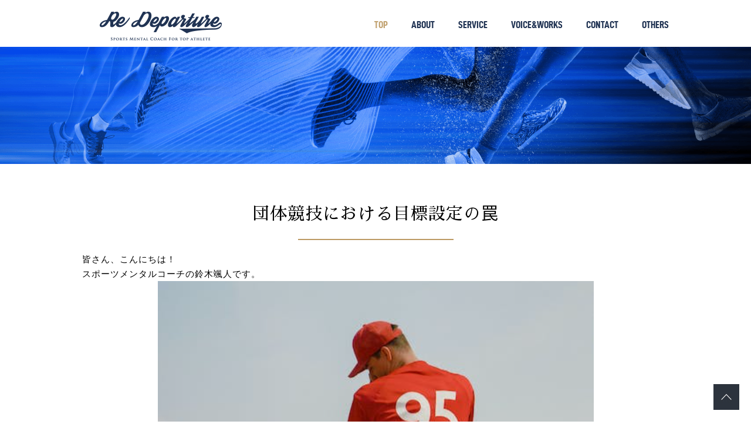

--- FILE ---
content_type: text/html; charset=utf-8
request_url: https://re-departure.com/aimdanntai.aspx
body_size: 39846
content:

<!doctype html>
<html lang="ja">
<head>
<!-- Google Tag Manager -->
<script>(function(w,d,s,l,i){w[l]=w[l]||[];w[l].push({'gtm.start':
new Date().getTime(),event:'gtm.js'});var f=d.getElementsByTagName(s)[0],
j=d.createElement(s),dl=l!='dataLayer'?'&l='+l:'';j.async=true;j.src=
'https://www.googletagmanager.com/gtm.js?id='+i+dl;f.parentNode.insertBefore(j,f);
})(window,document,'script','dataLayer','GTM-MZWL246X');</script>
<!-- End Google Tag Manager --><head>
    <meta property="twitter:image" content="https://re-departure.com/userpic/25576.png" /><meta property="og:image" content="https://re-departure.com/userpic/25576.png" /><title>団体競技における目標設定の罠</title><meta name="twitter:title" content="団体競技における目標設定の罠" /><meta name="description" content="団体競技に所属する選手の目標設定にはある罠が隠されています。その理由をスポーツメンタルコーチ鈴木颯人が綴りました。" /><meta name="keywords" content="目標,団体競技,脳,スポーツメンタル,スポーツ,メンタル,日本スポーツメンタルコーチ協会,スポーツメンタルコーチ,メンタルトレーニング,メンタルコーチング,スポーツメンタル,プロ,オリンピック,"><meta name="viewport" content="width=device-width,initial-scale=1.0,minimum-scale=1.0"><meta property="og:title" content="団体競技における目標設定の罠" /><meta property="og:description" content="団体競技に所属する選手の目標設定にはある罠が隠されています。その理由をスポーツメンタルコーチ鈴木颯人が綴りました。" /><meta property="og:url" content="https://re-departure.com/aimdanntai.aspx" /><link rel="canonical" href="https://re-departure.com/aimdanntai.aspx"><link rel="stylesheet" href="../css/reset.css"><link rel="stylesheet" href="../css/style.css"><link rel="stylesheet" href="../css/basecss.css"><link rel="stylesheet" href="user.css?20240821"><link rel="stylesheet" href="../css/smart.css"><link rel="stylesheet" href="../css/tablet.css?20240821"><script type="text/javascript" src="//ajax.googleapis.com/ajax/libs/jquery/1.7.2/jquery.min.js"></script><script type="text/javascript" src="../ckeditor/ckeditor.js"></script><script type="text/javascript" src="../js/templateInsti.js"></script><script>CKEDITOR.disableAutoInline = true;</script><meta property="og:description" content="どんなアスリートも学べる望む結果を手に入れるためのメンタルの知識"> 
<meta name="twitter:title" content="スポーツメンタルコーチ鈴木颯人">
<meta name="twitter:card" content="summary_large_image">
<meta name="twitter:site" content="@HayatoSuzuki11">
<meta name="twitter:description" content="どんなアスリートも学べる望む結果を手に入れるためのメンタルの知識">
<link rel="apple-touch-icon" sizes="180x180" href="/apple-touch-icon.png">
<link rel="icon" type="image/png" sizes="32x32" href="/favicon-32x32.png">
<link rel="icon" type="image/png" sizes="16x16" href="/favicon-16x16.png">
<link rel="manifest" href="/manifest.json">
<meta name="theme-color" content="#ffffff"><meta property="og:description" content="団体競技における目標設定の罠" /><meta property="twitter:description" content="団体競技における目標設定の罠" />

<style type="text/css">
.background_3
{
    position:relative;
}
</style>    
</head>
<body>
<!-- Google Tag Manager (noscript) -->
<noscript><iframe src="https://www.googletagmanager.com/ns.html?id=GTM-MZWL246X"
height="0" width="0" style="display:none;visibility:hidden"></iframe></noscript>
<!-- End Google Tag Manager (noscript) -->
<form name="form1" method="post" action="aimdanntai.aspx" id="form1">
<div>
<input type="hidden" name="__EVENTTARGET" id="__EVENTTARGET" value="" />
<input type="hidden" name="__EVENTARGUMENT" id="__EVENTARGUMENT" value="" />
<input type="hidden" name="__VIEWSTATE" id="__VIEWSTATE" value="/[base64]/jgYLjgovnvaDjgYzpmqDjgZXjgozjgabjgYTjgb7jgZnjgILjgZ3jga7nkIbnlLHjgpLjgrnjg53jg7zjg4Tjg6Hjg7Pjgr/jg6vjgrPjg7zjg4HpiLTmnKjpoq/kurrjgYzntrTjgorjgb7jgZfjgZ/jgIIiIC8+PG1ldGEgbmFtZT0ia2V5d29yZHMiIGNvbnRlbnQ9IuebruaomSzlm6PkvZPnq7bmioAs6ISzLOOCueODneODvOODhOODoeODs+OCv+ODqyzjgrnjg53jg7zjg4Qs44Oh44Oz44K/44OrLOaXpeacrOOCueODneODvOODhOODoeODs+OCv+ODq+OCs+ODvOODgeWNlOS8mizjgrnjg53jg7zjg4Tjg6Hjg7Pjgr/jg6vjgrPjg7zjg4Es44Oh44Oz44K/44Or44OI44Os44O844OL44Oz44KwLOODoeODs+OCv+ODq+OCs+ODvOODgeODs+OCsCzjgrnjg53jg7zjg4Tjg6Hjg7Pjgr/[base64]/[base64]/jgoHjga7jg6Hjg7Pjgr/[base64]/[base64]/[base64]/jg6vjgrPjg7zjg4Hjgajjga/[base64]/[base64]/[base64]/[base64]/[base64]/[base64]/[base64]/jg6vjgI3jgpLmlK/[base64]/[base64]/jg6vnt4/[base64]/jg6vjgrPjg7zjg4Hjgajjga/[base64]/[base64]/[base64]/[base64]/jgYrlrqLmp5jjg7vlj5forJvnlJ/jga7lo7A8L2E+PC9saT48bGk+PEEgc3R5bGU9InRleHQtZGVjb3JhdGlvbjogbm9uZTsiIGNsYXNzPSJ3aWRlbGluazIiIGhyZWY9Imh0dHBzOi8vcmUtZGVwYXJ0dXJlLmNvbS8xMDIyOS5hc3B4Ij7jgrPjg7zjg4Hjg7PjgrDjgoTjgrvjg5/jg4rjg7zjgpLlj5fjgZHjgZ/mlrnjgIXjga7lrp/[base64]/[base64]/jgaHjga7jg6Hjg7Pjgr/jg6vjgpLmlK/jgYjjgovkurrjgavjgarjgovjgavjga/[base64]/jgYjjgovvvIHjg5fjg63jgrnjg53jg7zjg4Tjg6Hjg7Pjgr/[base64]/5Ye644GZ44OB44O844Og44Oh44Oz44K/[base64]/[base64]/[base64]/[base64]/[base64]/[base64]/[base64]/[base64]/nOOBl+OBhOOBruOBp+OBl+OCh+OBhuOBi++8nzwvcD4NCg0KPHA+Jm5ic3A7PC9wPg0KDQo8cD7jg4Hjg7zjg6Djga7jgZ/[base64]/jgoHjgavjgIHjgYLjgarjgZ/oh6rouqvjga/jganjgpPjgarnm67mqJnjgpLlj7bjgYjjgZ/jgYTjgafjgZnjgYvvvJ/jgI08L3NwYW4+PC9iPjwvcD4NCg0KPHA+Jm5ic3A7PC9wPg0KDQo8cD7jgZPjga7jgojjgYbjgarllY/[base64]/opprjgavjgarjgorjgYzjgaHjgafjgZnjgII8L3A+DQoNCjxwPiZuYnNwOzwvcD4NCg0KPHA+44KC44GX44GP44Gv5YCL5Lq655uu5qiZ44KS56uL44Gm44Gm44Gv44GE44GR44Gq44GE6aKo5r2u44KSPC9wPg0KDQo8cD7jganjgZPjgYvjgafmhJ/[base64]/jgorjgYrliY3jgavjga/nhKHnkIbjgaDjgajoqIDjgo/jgozjgb7jgZfjgZ/jgII8L3A+DQoNCjxwPiZuYnNwOzwvcD4NCg0KPHA+44KC44Gh44KN44KT6KiA44Gj44Gm44GE44GEPC9wPg0KDQo8cD7nm67mqJnjgoLjgYLjgorjgb7jgZfjgZ/jgII8L3A+DQoNCjxwPiZuYnNwOzwvcD4NCg0KPHA+44Gd44KM44GM562L44OI44Os44Gu5pWw5YCk44Gg44Gj44Gf44KKPC9wPg0KDQo8cD7oqablkIjjgafjga7ntZDmnpzjgafjgZfjgZ/jgII8L3A+DQoNCjxwPiZuYnNwOzwvcD4NCg0KPHA+44Gd44Gu55uu5qiZ44KS6YGU5oiQ44GX44Gm44OB44O844Og44KSPC9wPg0KDQo8cD7ml6XmnKzkuIDjgIHnlLLlrZDlnJLjgavlsI7jgY/jgZ/[base64]/[base64]/[base64]/jgYTmmYLjgavjgZPjgZ08L3A+DQoNCjxwPuaYr+mdnuOBqOOCguefouayouOBleOCk+OBruiogOiRieOCkjwvcD4NCg0KPHA+5oCd44GE5Ye644GX44Gm44G/[base64]/jgYTjgajmgJ3jgaPjgZ/mmYLjgavjganjgpPjgarjg6Hjg7Pjgr/[base64]/44Or44Gu5oiQ6ZW344OB44Oj44Oz44K577yBPC9hPjwvcD4NCg0KPHA+NOOAgTxhIGhyZWY9Imh0dHBzOi8vcmUtZGVwYXJ0dXJlLmNvbS9jb25maWRlbmNlLmFzcHgiPuOCueODneODvOODhOOBp+iHquS/[base64]/44Or44Kz44O844OBL+S4gOiIrOekvuWbo+azleS6uuaXpeacrOOCueODneODvOODhOODoeODs+OCv+ODq+OCs+ODvOODgeWNlOS8mjxiciAvPg0KPHN0cm9uZz7ku6PooajnkIbkuovjgIDpiLTmnKjpoq/[base64]/44Or6Z2i44KC44K144Od44O844OI44CC5YWo5pel5pys5YSq5Yud44CB5LiW55WM5aSn5Lya5YSq5Yud44Gq44Gp5Zyn5YCS55qE44Gq57WQ5p6c44KS55Sf44G/5Ye644GZ44Oh44Oz44K/[base64]/jg6vjgrPjg7zjg4Hjgavjgarjgovngrrjga7jgrvjg5/[base64]/44Or44Kz44O844OB44Gr44Gq44KL54K644Gr44GvLTwvc3Bhbj48L2ZvbnQ+PC9zdHJvbmc+PC9mb250PjwvcD4NCg0KPHA+Jm5ic3A7PC9wPg0KDQo8cD7jgrnjg53jg7zjg4Tjg6Hjg7Pjgr/[base64]/jga/[base64]/[base64]/nm67mqJnjgYzpgZTmiJDjgZfjgavjgY/jgYTnkIbnlLHjgajjga/[base64]/[base64]/44KS5Yip55So44GX44Gf6Ieq5L+h44KS6auY44KB44KL5pyA5YWI56uv44Gu5pa55rOVLTwvZm9udD48L3NwYW4+PC9mb250Pjwvc3Ryb25nPjwvcD4NCg0KPHA+Jm5ic3A7PC9wPg0KDQo8cD7nt4rlvLXjgZfjgZ/jgorjgIHkuI3lronjgavjgarjgovjgZPjgajjga/oqrDjgavjgafjgoLjgYLjgorjgb7jgZnjgILjgZ3jga7kuIrjgaflv4XopoHjgavjgarjgovjga7jgYwmcmRxdW876Ieq5L+hJnJkcXVvO+OBp+OBmeOAgueiuuWbuuOBqOOBl+OBn+iHquS/oeOCkuaJi+OBq+OBhOOCjOOCi+eCuuOBq+OBr+iEs+OBruS7lee1hOOBv+OCkueQhuino+OBmeOCi+W/[base64]/jga/[base64]/[base64]/44GR44Gm44Gv6YCa44KM44Gq44GE44Oh44Oz44K/[base64]/[base64]/[base64]/[base64]/jga7mlZnogrLnp5HlrabjgavjgYrjgYTjgabjgo/jgYvjgaPjgabjgY3jgZ/[base64]/[base64]/[base64]/[base64]/[base64]/jgYTlkIjjgo/[base64]/[base64]" />
</div>

<script type="text/javascript">
//<![CDATA[
var theForm = document.forms['form1'];
if (!theForm) {
    theForm = document.form1;
}
function __doPostBack(eventTarget, eventArgument) {
    if (!theForm.onsubmit || (theForm.onsubmit() != false)) {
        theForm.__EVENTTARGET.value = eventTarget;
        theForm.__EVENTARGUMENT.value = eventArgument;
        theForm.submit();
    }
}
//]]>
</script>


<script src="/WebResource.axd?d=ykZlFQ_ENK_uYD5VYYv6N2dG_RCQbBSibdMiO0WZ-Ud7S3L7_oNI90dA0P33w8faX3TzMXV266-Hj9a3n1LbrR3aetM1&amp;t=638314226908353130" type="text/javascript"></script>

<div>

	<input type="hidden" name="__VIEWSTATEGENERATOR" id="__VIEWSTATEGENERATOR" value="6B49F516" />
	<input type="hidden" name="__SCROLLPOSITIONX" id="__SCROLLPOSITIONX" value="0" />
	<input type="hidden" name="__SCROLLPOSITIONY" id="__SCROLLPOSITIONY" value="0" />
	<input type="hidden" name="__EVENTVALIDATION" id="__EVENTVALIDATION" value="/wEWAwKOk4LfAgKT1ffSBALowqJj1tB33TnKHQIJiNsiTGkyt6OdqwE=" />
</div>
<!--[if lt IE 7]><p class=chromeframe>恐れ入りますが、こちらのサイトを閲覧するにはお使いのブラウザーをアップグレードしていただくか、<a href="http://www.google.com/chromeframe/?redirect=true">こちら</a>からグーグルクロムをインストールしてください。</p><![endif]-->

<div class="yohaku">
<div class="background_0">
<div id="smartHead">
<div class="smartTopObi_waku">
<div class="smartTopObi">
<div style="     position: absolute;
    top: -33px;
    left: 120px;
    color: #fff;
    font-size: 10px;
    line-height: 14px;
    width: 200px;
    text-align: left;
    padding: 0px;
    background-image: none;">「望む結果を出すアスリート」と「望む結果を出すアスリート」
を育成する「スポーツメンタルコーチ」を増やす</div>
<div class="nodisp" id="slide_box" style="z-index:999;background-color:#092984;position:fixed;">
   <span style=" float:right; font-size:40px;color:#fff; margin-top: 5px;" id="batsu">
   ×
   </span>

<div id="headerSmartLink">
<a href="index.aspx">ホーム</a><br><a href="10012.aspx">スポーツメンタルコーチとは？</a><br><a href="profile.aspx">代表プロフィール</a><br><a href="index.aspx#service" target="blank" >サービス一覧</a><br><a href="https://re-departure.com/10011.aspx" target="blank" >体験メンタルコーチング</a><br><a href="athleteseminar.aspx">アスリート向け講座一覧</a><br><a href="voice.aspx">コーチングを受けたアスリートの声</a><br><a href="https://re-departure.com/10016.aspx" target="blank" >スポーツメンタルコーチ入門講座</a><br><a href="https://re-departure.com/Shikakutop.aspx">スポーツメンタルコーチ資格講座一覧</a><br><a href="works.aspx">活動実績</a><br><a href="column.aspx">コラム</a><br><a href="science.aspx">スポーツメンタル総合研究所&reg;</a><br><a href="column_4.aspx" target="blank" >メディア実績・取引先企業様</a><br><a href="overview.aspx" target="blank" >会社概要</a><br><a href="saiyou.aspx">採用要項</a><br><a href="contact.aspx">お問い合わせ</a><br><a href="https://re-departure.com/access.aspx" target="blank" >アクセス</a><br>
</div>
</div>
<a href="index.aspx"><img src="https://d2va6s0v58a4ys.cloudfront.net/re-departure.com/img/logo.png" style="    width: 100px;
    position: absolute;
    top: -25px;
    left: 10px;"></a>
</div>
</div>
</div>
<div id="bottomLink">
<a href="https://www.reservestock.jp/subscribe/12086" class="button_tokyo8" target="blank">メルマガ登録</a>
<a href="10011.aspx" class="button_tokyo8 button_tokyo9" target="blank">体験コーチング</a>
</div>
<div class="topbutton" id="menubutton" style="text-align:center; cursor:pointer;">
   <div style="height:3px;width:30px;background-color:#fff;text-indent:-9999px">bar
   </div>
   <div style="height:3px;width:30px;margin-top:5px;background-color:#fff;text-indent:-9999px">bar
   </div>
   <div style="height:3px;width:30px;margin-top:5px; background-color:#fff;text-indent:-9999px">bar
   </div>
</div>
<script>
	$(document).ready(function() {
	    $("#menubutton").click(function() {
	        $("#slide_box").slideDown();
	    });
	    $("#batsu").click(function() {
	        $("#slide_box").css("display","none");
	    });
	});
</script>

<div class="background_2">
              <div class="layout_centering kasouhead" style="position:relative;height:287px;">
        <style>
            .topnavi {
                float: left;
                margin-left: 40px;
                margin-top: 32px;
                color: #203353;
            }
            .topnaviA {
                color: #C2A372!important;
            }
            .topnavi:hover {
                color: #C2A372!important;
            }
             .topnaviA:hover {
                color: #203353!important;
            }
            .background_2 {
                height: 280px;
            }
        </style>
        <a href="index.aspx"><img src="https://d2va6s0v58a4ys.cloudfront.net/re-departure.com/img/kaso-logo.png" style="position:absolute;    position: absolute;    top: 20px;    left: 30px;"></a>
        <div style="    float: right;">
            <a class="topnavi topnaviA" href="index.aspx">TOP</a>
<div class="customWidlink3" style="position: relative;
display: inline-block;float:left;
    cursor: pointer;">
            <a class="topnavi" href="10012.aspx">ABOUT</a>
                    <div id="selectmenu4" class="hidden_menu" style="display: none;">
	                    <ul>
	                    <li>
	                        <a href="10012.aspx" class="dropmenu">スポーツメンタルコーチとは</a>
	                    </li>
	                    <li>
	                        <a href="profile.aspx" class="dropmenu">代表プロフィール</a>
	                    </li>
	                    <li>
	                        <a href="staff.aspx" class="dropmenu">スタッフ紹介</a>
	                    </li>
	                    </ul>
                    </div>
</div>
            
<div class="customWidlink7" style="position: relative;
display: inline-block;float:left;
    cursor: pointer;">
            <a class="topnavi" href="index.aspx#service">SERVICE</a>
 <div id="selectmenu10" class="hidden_menu" style="display: none;">
	                    <ul>
	                    <li>
	                        <a href="10011.aspx" class="dropmenu">体験コーチング</a>
	                    </li>
	                    <li>
	                        <a href="athleteseminar.aspx" class="dropmenu">アスリート向け講座</a>
	                    </li>
	                    <li>
	                        <a href="10016.aspx" class="dropmenu">スポーツメンタルコーチ入門講座</a>
	                    </li>
	                    <li>
	                        <a href="Shikakutop.aspx" class="dropmenu">スポーツメンタルコーチ資格講座</a>
	                    </li>
	                    <li>
	                        <a href="https://jsmc-assoc.com/" class="dropmenu" target="blank">一般社団法人日本スポーツメンタルコーチ協会</a>
	                    </li>
	                    <li>
	                        <a href="10239.aspx" class="dropmenu">「子供のメンタル」を支える親向け講座</a>
	                    </li>
	                    </ul>
                    </div>
                </div>
<div class="customWidlink6" style="position: relative;
display: inline-block;float:left;
    cursor: pointer;">
            <a class="topnavi" href="voice.aspx">VOICE&amp;WORKS</a>
 <div id="selectmenu6" class="hidden_menu" style="display: none;">
	                    <ul>
	                    <li>
	                        <a href="voice.aspx" class="dropmenu">アスリート・講座受講生の声</a>
	                    </li>
	                    <li>
	                        <a href="10028.aspx" class="dropmenu">資格講座受講生の声</a>
	                    </li>
	                    <li>
	                        <a href="works.aspx" class="dropmenu">活動実績</a>
	                    </li>
                        <li>
	                        <a href="column_4.aspx" class="dropmenu">メディア実績・お取引先企業一覧</a>
	                    </li>
	                    </ul>
                    </div>
                </div>
            <a class="topnavi" href="contact.aspx">CONTACT</a>
<div class="customWidlink2" style="position: relative;
display: inline-block;
    cursor: pointer;"><a class="topnavi ">OTHERS</a>
                    <div id="selectmenu2" class="hidden_menu" style="display: none;">
	                    <ul>
	                    <li>
	                        <a href="booklist.aspx" class="dropmenu">著書</a>
	                    </li>
	                    <li>
	                        <a href="column.aspx" class="dropmenu">コラム</a>
	                    </li>
<li>
	                        <a href="science.aspx" class="dropmenu">スポーツメンタル総合研究所&reg;</a>
	                    </li>
	                    <li>
	                        <a href="overview.aspx" class="dropmenu">会社概要</a>
	                    </li>
	                    <li>
	                        <a href="saiyou.aspx" class="dropmenu">採用要項</a>
	                    </li>
<li>
<a href="https://twitter.com/HayatoSuzuki11?ref_src=twsrc%5Egoogle%7Ctwcamp%5Eserp%7Ctwgr%5Eauthor" target="blank" class="dropmenu">X</a>
</li>
<li>
<a href="https://www.instagram.com/sports_mental_coach/" target="blank" class="dropmenu">instagram</a>
</li>
<li>
<a href="https://ameblo.jp/xrkxw649/" target="blank" class="dropmenu">ameba blog</a>
</li>
	                    </ul>
                    </div>
                </div>
                <script type="text/javascript">$(function () { $(".customWidlink2").hover(function () { $("#selectmenu2").stop().fadeIn(0); }, function () { $("#selectmenu2").stop().fadeOut(0); }); });</script>
<script type="text/javascript">$(function () { $(".customWidlink3").hover(function () { $("#selectmenu4").stop().fadeIn(0); }, function () { $("#selectmenu4").stop().fadeOut(0); }); });</script>
<script type="text/javascript">$(function () { $(".customWidlink6").hover(function () { $("#selectmenu6").stop().fadeIn(0); }, function () { $("#selectmenu6").stop().fadeOut(0); }); });</script>
<script type="text/javascript">$(function () { $(".customWidlink7").hover(function () { $("#selectmenu10").stop().fadeIn(0); }, function () { $("#selectmenu10").stop().fadeOut(0); }); });</script>
        </div>
    </div>
</div>

<div class="background_3" >
        <div class="layout_centering">

        <div class="background_3_2">
            
            <div class="layout_rightbox">
                <div style="position:relative;">
<a href="reserve.aspx"><img src="https://d2va6s0v58a4ys.cloudfront.net/re-departure.com/img/reserve_off.png" style="margin-top:10px;"></a>
<img src="https://d2va6s0v58a4ys.cloudfront.net/re-departure.com/img/sidebar-title1.png" style="margin-top:10px;">
</div><ul class="button2istitem"><li><A style="text-decoration: none;" class="widelink2" href="https://re-departure.com/10011.aspx" target="blank" >体験メンタルコーチング</a></li><li><A style="text-decoration: none;" class="widelink2" href="https://re-departure.com/10012.aspx" target="blank" >スポーツメンタルコーチとは？</a></li><li><A style="text-decoration: none;" class="widelink2" href="https://re-departure.com/10015.aspx" target="blank" >【大人気】緊張や不安を無くし自信を高める方法講座</a></li><li><A style="text-decoration: none;" class="widelink2" href="https://re-departure.com/10014.aspx" target="blank" >【大人気】モチベーションを高める目標と脳と心の仕組み講座</a></li><li><A style="text-decoration: none;" class="widelink2" href="https://re-departure.com/18254.aspx" target="blank" >【大人気】究極の集中状態ゾーンに入るための方法講座</a></li><li><A style="text-decoration: none;" class="widelink2" href="https://re-departure.com/10228.aspx" target="blank" >【東京に来れない方必見！】地方セミナー開催情報</a></li><li><A style="text-decoration: none;" class="widelink2" href="https://re-departure.com/10027.aspx" target="blank" >研修・講演・チームコーチングのご依頼について</a></li><li><A style="text-decoration: none;" class="widelink2" href="https://re-departure.com/voice.aspx" target="blank" >コーチング、講演会を受けられたお客様・受講生の声</a></li><li><A style="text-decoration: none;" class="widelink2" href="https://re-departure.com/10229.aspx">コーチングやセミナーを受けた方々の実績紹介</a></li><li><A style="text-decoration: none;" class="widelink2" href="https://re-departure.com/pro.aspx" target="blank" >トップアスリート専用チャンネル</a></li></ul><img src="https://d2va6s0v58a4ys.cloudfront.net/re-departure.com/img/sidebar-title2.png" style="vertical-align: top;margin-top:20px;"><ul class="button2istitem button3istitem"><li><A style="text-decoration: none;" class="widelink2 widelink3" href="https://re-departure.com/10016.aspx" target="blank" >スポーツメンタルコーチになるため為には？</a></li><li><A style="text-decoration: none;" class="widelink2 widelink3" href="https://re-departure.com/10239.aspx" target="blank" >子供たちのメンタルを支える人になるには？</a></li><li><A style="text-decoration: none;" class="widelink2 widelink3" href="https://re-departure.com/10017.aspx" target="blank" >選手のパフォーマンスを100％引き出す！スポーツメンタルコーチ7days資格講座</a></li><li><A style="text-decoration: none;" class="widelink2 widelink3" href="https://re-departure.com/10226.aspx" target="blank" >プロアスリートを支える！プロスポーツメンタルコーチ資格講座</a></li><li><A style="text-decoration: none;" class="widelink2 widelink3" href="https://re-departure.com/10174.aspx" target="blank" >全国で活躍する認定トレーナーズ資格講座</a></li><li><A style="text-decoration: none;" class="widelink2 widelink3" href="https://re-departure.com/25306.aspx" target="blank" >結果を生み出すチームメンタルコーチ資格講座</a></li><li><A style="text-decoration: none;" class="widelink2 widelink3" href="https://re-departure.com/associate.aspx" target="blank" >一般社団法人日本スポーツメンタルコーチ協会</a></li></ul>
                <br clear="all">


<div style="margin-top:20px;">
<a href="10090.aspx" >
<img src="img/tvbanner.png">
</a>
</div>
<div style="margin-top:10px;">
<a href="10039.aspx" >
<img src="img/banner.png">
</a>
</div>
<div style="margin-top:10px;">
<a href="https://www.football-tryout-academy.com/" target="blank">
<img src="img/footballaca.png">
</a>
</div>
<div style="margin-top:10px;">
<a href="https://www.facebook.com/l.php?u=http%3A%2F%2Fmedibody.info%2Findex.html&h=6AQHI6JrD" target="blank">
<img src="img/medi-banner.png">
</a>
</div>
<div style="margin-top:10px;">
<a href="https://www.de-oil.com/" target="blank">
<img src="img/deoil.png">
</a>
</div>
<div style="margin-top:10px;">
<a href="https://choice-suppli.com/"  target="blank">
<img src="img/choicebanner.png">
</a>
</div>
<div style="margin-top:10px;">
<a href="https://sportsnomori.com/"  target="blank">
<img src="img/sportsnomori-banner.png">
</a>
</div>
<div style="margin-top:20px;">
<a class="twitter-timeline" href="https://twitter.com/HayatoSuzuki11" data-widget-id="705212477051523072">@HayatoSuzuki11さんのツイート</a>
<script>!function(d,s,id){var js,fjs=d.getElementsByTagName(s)[0],p=/^http:/.test(d.location)?'http':'https';if(!d.getElementById(id)){js=d.createElement(s);js.id=id;js.src=p+"://platform.twitter.com/widgets.js";fjs.parentNode.insertBefore(js,fjs);}}(document,"script","twitter-wjs");</script>
</div>
            </div>
            <div class="layout_rightbox_2">     
                    
                    
            </div>
            
            <div class="layout_leftbox">
                <div class="leftbox">
                    <div id="page_contents_bg">
                            <div id="page_contents">
                    			<h1>団体競技における目標設定の罠</h1>

<div>
<p>皆さん、こんにちは！</p>

<p>スポーツメンタルコーチの鈴木颯人です。</p>

<p style="text-align: center;"><img alt="" src="https://re-departure.com/userPic/25576.png" /></p>

<p>今回は、</p>

<p><b style="font-weight:bold;"><span style="color:#0000ff;">目標設定の罠</span></b>についてお話ししたいと思います。</p>

<p>&nbsp;</p>

<p><b style="font-weight:bold;"><span style="color:#ff007d;">「全国大会優勝」</span></b></p>

<p><b style="font-weight:bold;"><span style="color:#ff007d;">「インカレ優勝」</span></b></p>

<p>&nbsp;</p>

<p>そして、</p>

<p><span style="color:#ff007d;"><b style="font-weight:bold;">「オリンピックメダル」</b></span></p>

<p>&nbsp;</p>

<p>どれも素晴らしい目標です。</p>

<p>&nbsp;</p>

<p>どの目標も叶える</p>

<p>お手伝いをしてきた経験があります。</p>

<p>&nbsp;</p>

<p>アスリートたちは常に目標に</p>

<p>向かって努力しています。</p>

<p>&nbsp;</p>

<p>しかし、</p>

<p>その中には<b style="font-weight:bold;"><span style="color:#0000ff;">心理的な罠</span></b>が</p>

<p>潜んでいることをご存知でしょうか？</p>

<p>&nbsp;</p>

<p>そしてその罠とは、</p>

<p>どんなものだと思いますでしょうか？</p>

<p>&nbsp;</p>

<p>&nbsp;</p>

<p>目標設定の罠を克服する為の</p>

<p>方法について事例を交えながらお伝えします。</p>

<p>&nbsp;</p>

<p>それが、</p>

<p><u style="text-decoration:underline;"><b style="font-weight:bold;">団体競技での個人目標</b></u>です。</p>

<p>&nbsp;</p>

<p>チームに所属している人は、</p>

<p>無意識にこんな目標を立てがちです。</p>

<p>&nbsp;</p>

<p>それが</p>

<p>個人目標を聞いてるのに、</p>

<p><b style="font-weight:bold;"><u style="text-decoration:underline;"><span style="color:#ff007d;">チーム目標を個人目標にしている人</span></u></b>です。</p>

<p>&nbsp;</p>

<p>この目標設定の仕方が</p>

<p><span style="font-size:1.4em;"><b style="font-weight:bold;"><span style="color:#ff007d;">ダメだとは言いません。</span></b></span></p>

<p>&nbsp;</p>

<p>しかし</p>

<p>チーム目標を個人目標にすることは</p>

<p>本当に相応しいのでしょうか？</p>

<p>&nbsp;</p>

<p>チームのために個人がいるのであれば</p>

<p>チームのために個人目標もあるはずです。</p>

<p>&nbsp;</p>

<p>だからこそ、</p>

<p>チームと個人は切り離して</p>

<p>考える必要があると思っています。</p>

<p>&nbsp;</p>

<p>その上で、</p>

<p>私はこんな問いかけをします。</p>

<p>&nbsp;</p>

<p><b style="font-weight:bold;"><span style="color:#ff007d;">「チーム目標を叶えるために、あなた自身はどんな目標を叶えたいですか？」</span></b></p>

<p>&nbsp;</p>

<p>このような問いかけで、</p>

<p>大抵の選手は個人目標を語ってくれます。</p>

<p>&nbsp;</p>

<p>団体競技でプレーしていると、</p>

<p>チーム目標=個人目標という錯覚になりがちです。</p>

<p>&nbsp;</p>

<p>もしくは個人目標を立ててはいけない風潮を</p>

<p>どこかで感じてしまう人もいると思います。</p>

<p>&nbsp;</p>

<p><b style="font-weight:bold;"><span style="color:#0000ff;">チームは日本一を目指しているのに、</span></b></p>

<p><b style="font-weight:bold;"><span style="color:#ff007d;">「メジャーリーグに挑戦したい！」</span></b></p>

<p>なんてなかなか言えません・・・</p>

<p>&nbsp;</p>

<p>だからこそ、</p>

<p>チームに所属している方で、</p>

<p>個人目標を立てる際に気をつけて欲しいことが１つだけあります。</p>

<p>&nbsp;</p>

<p>それが</p>

<p><b style="font-weight:bold;"><span style="color:#0000ff;">個人目標が自分の夢であったら安易に人に言わないこと</span></b>です。</p>

<p>&nbsp;</p>

<p>私自身、</p>

<p>高校時代に目標は何？と聞かれメジャーと答えたら</p>

<p>色々な先輩に怒られたりお前には無理だと言われました。</p>

<p>&nbsp;</p>

<p>もちろん言っていい</p>

<p>目標もありました。</p>

<p>&nbsp;</p>

<p>それが筋トレの数値だったり</p>

<p>試合での結果でした。</p>

<p>&nbsp;</p>

<p>その目標を達成してチームを</p>

<p>日本一、甲子園に導くために</p>

<p>自分がいるのだと思います。</p>

<p>&nbsp;</p>

<p>だからこそ、</p>

<p>安易に本音を語ると</p>

<p>温度差を感じてしまう人もいるのも事実です。</p>

<p>&nbsp;</p>

<p>自分にとって大事な目標は</p>

<p><span style="font-size:1.96em;"><b style="font-weight:bold;"><span style="color:#ff007d;">夢</span></b></span>であったりします。</p>

<p>&nbsp;</p>

<p>それを他人に伝えると、</p>

<p>夢を否定する人も現れるのです。</p>

<p>&nbsp;</p>

<p>そういった<b style="font-weight:bold;"><span style="color:#0000ff;">否定された言葉で</span></b></p>

<p><b style="font-weight:bold;"><span style="color:#0000ff;">奮起できる人はいいです。</span></b></p>

<p>&nbsp;</p>

<p>しかし、</p>

<p><b style="font-weight:bold;"><span style="color:#ff007d;">他人の言葉を間に受け</span></b></p>

<p><b style="font-weight:bold;"><span style="color:#ff007d;">ショックを受ける人</span></b>もいます。</p>

<p>&nbsp;</p>

<p>私はそういった選手にこそ</p>

<p><b style="font-weight:bold;"><span style="color:#ff007d;">自分の夢は他人に語らずに</span></b></p>

<p><b style="font-weight:bold;"><span style="color:#ff007d;">夢を大事にして欲しい</span></b>のです。</p>

<p>&nbsp;</p>

<p>そして、</p>

<p>夢があと少しで近づいてきたら</p>

<p>心置きなく他人に言えばいいと思います。</p>

<p>&nbsp;</p>

<p>歌手の矢沢永吉さんが</p>

<p>こんな言葉を残しています。</p>

<p>&nbsp;</p>

<p><a href="https://stat.ameba.jp/user_images/20230706/08/xrkxw649/9c/fe/p/o0444026815308752872.png"><img alt="" height="254" src="https://stat.ameba.jp/user_images/20230706/08/xrkxw649/9c/fe/p/o0444026815308752872.png" width="420" /></a></p>
</div>

<div>
<p>すごく大事なことです。</p>

<p>&nbsp;</p>

<p>夢を語りたい時にこそ</p>

<p>是非とも矢沢さんの言葉を</p>

<p>思い出してみてください。</p>

<p>&nbsp;</p>

<div>
<div>
<div>
<div>
<h2><span style="color: rgb(0, 37, 150); font-family: &quot;EB Garamond&quot;, &quot;Sawarabi Mincho&quot;, &quot;Noto Sans Japanese&quot;, &quot;ヒラギノ明朝 ProN W6&quot;, HiraMinProN-W6, HG明朝E, &quot;ＭＳ Ｐ明朝&quot;, &quot;MS PMincho&quot;, &quot;MS 明朝&quot;, serif; font-size: 26px; text-align: center;">合わせて読みたい記事</span></h2>
</div>

<div style="font-size: 13px;">
<p>1、<a href="https://re-departure.com/24290.aspx">結果を出したいと思った時にどんなメンタルが必要か？</a></p>

<p>2、<a href="https://re-departure.com/Kuyashi.aspx">試合後の気持ちを整えるためには？</a></p>

<p>3、<a href="https://re-departure.com/kintyo.aspx">試合前の緊張感はメンタルの成長チャンス！</a></p>

<p>4、<a href="https://re-departure.com/confidence.aspx">スポーツで自信がない時にどうしたらいいか？</a></p>

<p>5、<a href="https://re-departure.com/21259.aspx">強いチームと弱いチームの違い</a></p>

<h2>【このコラムの著者】</h2>
</div>

<div class="comment2" style="padding: 10px 10px 10px 100px !important; background-image: url(&quot;https://re-departure.com/img/comment1-mobile.png&quot;) !important;">プロスポーツメンタルコーチ/一般社団法人日本スポーツメンタルコーチ協会<br />
<strong>代表理事　鈴木颯人</strong><br />
<br />
プロ野球選手、オリンピック選手などのトップアスリートだけでなく、アマチュア競技のアスリートのメンタル面もサポート。全日本優勝、世界大会優勝など圧倒的な結果を生み出すメンタルコーチングを提供中。<a href="https://re-departure.com/voice.aspx">&gt;&gt; 今も増え続ける実績はこちら</a><br />
<br />
【プロフィール】フィリピン人の母と日本人の父との間に生まれました。生まれた国はイギリス。当時から国際色豊かな環境で育って来ました。1歳になる頃には、日本に移住しました・・・。<a href="https://re-departure.com/profile.aspx">&gt;&gt;続きはこちらから</a></div>

<div>
<div>
<div>
<h2 data-entrydesign-alignment="left" data-entrydesign-count-input="part" data-entrydesign-part="cool05_heading" data-entrydesign-tag="h2" data-entrydesign-type="heading" data-entrydesign-ver="1.32.0">☆講演のお知らせ☆</h2>
</div>

<div>
<div>
<div style="text-align: center;"><a href="https://re-departure.com/10016.aspx" target="_blank"><img data-amb-layout="fill-width" data-entry-id="12797633312" data-image-id="14280822409" data-image-order="4" loading="lazy" src="https://stat.ameba.jp/user_images/20181009/08/xrkxw649/bf/15/j/o1080060714280822409.jpg?caw=800" style="border-style: solid; width: 400px; height: 225px; float: left;" /></a></div>
</div>

<div>
<p>&nbsp;</p>

<p style="text-align: center;"><strong style="font-size: 14.4444px;"><font color="#0000ff" size="4">【受付中</font><font size="4"><span style="color: rgb(0, 0, 255);">】</span><span style="color: rgb(255, 20, 147); font-size: 16px;">スポーツメンタルコーチになる為のセミナー</span></font></strong></p>

<p style="text-align: center;"><font color="#ff1493" style="font-size: 14.4444px;"><strong><font size="3"><span style="font-size: 12px;">-アスリートのパフォーマンスを引出すメンタルコーチになる為には-</span></font></strong></font></p>

<p>&nbsp;</p>

<p>スポーツメンタルコーチR?として活躍する上で大事なエッセンスをお伝えする講座です。アスリートのパフォーマンスを高めるために大事にしたい３つの秘密をお伝えします。</p>

<p style="text-align: center;"><font style="font-size: 14.4444px;" target="_blank"><strong><font size="3" target="_blank"><u><a color:="" href="https://www.reservestock.jp/events/&lt;span style=" rgb=""><span style="color: rgb(0, 0, 255);"><span style="background-color: rgb(191, 235, 255);">詳細・お</span></span></a></u></font></strong></font><a href="https://re-departure.com/10016.aspx" style="text-decoration-line: none; color: rgb(255, 0, 153); font-size: 14.4444px; font-weight: bold;" target="_blank"><strong><font color="#0000ff" size="3" target="_blank"><u><span style="background-color: rgb(191, 235, 255);">申込みはこちらからお願いします。</span></u></font></strong></a><span style="font-size: medium; color: rgb(51, 51, 51);"><span style="background-color: rgb(191, 235, 255);">&nbsp;</span></span></p>

<p>&nbsp;</p>
</div>

<div>
<div>&nbsp;</div>

<div style="text-align: center;"><img data-amb-layout="fill-width" data-entry-id="12797633312" data-image-id="14280838318" data-image-order="5" loading="lazy" src="https://stat.ameba.jp/user_images/20181009/09/xrkxw649/36/0c/j/o1080060714280838318.jpg?caw=800" style="border-style: solid; height: 225px; width: 400px; float: left;" /></div>

<div>&nbsp;</div>

<div style="text-align: center;"><font style="color: rgb(51, 51, 51); font-size: 14.4444px;"><strong><font size="4"><font color="#0000ff">【受付中】</font></font></strong></font><span style="color: rgb(255, 0, 125);"><span style="font-weight: bold;">やる気とモチベーションを上げる脳と心の仕組み講座</span></span></div>

<div style="text-align: center;"><font color="#ff1493" style="font-size: 14.4444px;"><strong><font size="3"><font size="2">-年間1000人以上のアスリートと接する中で判明した目標が達成しにくい理由とは？-</font></font></strong></font><font color="#ff0000" size="4"><font color="#333333" style="color: rgb(51, 51, 51); font-size: 14.4444px;">　</font></font></div>

<div>&nbsp;</div>

<div>モチベーションが&quot;低い&quot;という言葉をよく使っていませんか？モチベーションを科学するとモチベーションは低いのではなく、&rdquo;見失っているだけ&rdquo;なのです。その理由をお伝えします。</div>

<div style="text-align: center;"><font style="color: rgb(51, 51, 51); font-size: 14.4444px;"><a href="https://re-departure.com/10014.aspx" style="text-decoration-line: none; color: rgb(255, 0, 153); font-weight: bold;" target="_blank"><strong><font color="#0000ff" size="3" target="_blank"><u><span style="background-color: rgb(191, 235, 255);">詳細・お申込みはこちらからお願いします。</span></u></font></strong></a><span style="background-color: rgb(191, 235, 255);">&nbsp;</span></font></div>

<div>&nbsp;</div>

<div>&nbsp;</div>

<div><a href="https://re-departure.com/10015.aspx" target="_blank"><img data-amb-layout="fill-width" data-entry-id="12797633312" data-image-id="14280838327" data-image-order="6" loading="lazy" src="https://stat.ameba.jp/user_images/20181009/09/xrkxw649/cf/f6/j/o1080060714280838327.jpg?caw=800" style="border-style: solid; width: 400px; height: 225px; float: left;" /></a></div>
</div>

<div>
<p style="text-align: center;"><strong style="color: rgb(51, 51, 51); font-size: 14.4444px;"><font color="#0000ff"><font color="#0000ff" size="4">【受付中</font><font size="4"><font color="#0000ff">】</font></font></font></strong><strong style="color: rgb(51, 51, 51); font-size: 14.4444px;"><font size="3"><span style="color: rgb(255, 0, 127);">緊張や不安を無くし自信を高める方法</span></font></strong></p>

<p style="text-align: center;"><strong style="color: rgb(51, 51, 51); font-size: 14.4444px;"><font size="3"><span style="color: rgb(255, 0, 127);"><font size="2">-脳と心の仕組みを利用した自信を高める最先端の方法-</font></span></font></strong></p>

<p>&nbsp;</p>

<p>緊張したり、不安になることは誰にでもあります。その上で必要になるのが&rdquo;自信&rdquo;です。確固とした自信を手にいれる為には脳の仕組みを理解する必要があります。その方法をお伝えします。</p>

<p style="text-align: center;"><span style="color: rgb(51, 51, 51); font-size: 14.4444px;">　　</span><font style="color: rgb(51, 51, 51);"><a href="https://re-departure.com/10015.aspx" style="text-decoration-line: none; color: rgb(255, 0, 153); font-size: 14.4444px; font-weight: bold;" target="_blank"><strong><font color="#0000ff" size="3" target="_blank"><u><span style="background-color: rgb(191, 235, 255);">詳細・お申込みはこちらからお願いします。</span></u></font></strong></a></font></p>

<p>&nbsp;</p>
</div>

<div>
<p>&nbsp;</p>

<p>&nbsp;</p>

<p><a href="https://re-departure.com/18254.aspx" target="_blank"><img alt="" data-amb-layout="fill-width" data-entry-id="12797633312" data-image-id="14634607246" data-image-order="7" loading="lazy" src="https://stat.ameba.jp/user_images/20191108/15/xrkxw649/61/3e/p/o1280072014634607246.png?caw=800" style="width: 400px; height: 225px; float: left;" /></a></p>

<div style="text-align: center;"><strong style="color: rgb(51, 51, 51); font-size: 14.4444px;"><font color="#0000ff"><font color="#0000ff" size="4">【受付中</font><font size="4"><font color="#0000ff">】</font></font></font></strong><strong style="color: rgb(51, 51, 51); font-size: 14.4444px;"><font size="3"><span style="color: rgb(255, 0, 127);">極限の集中ゾーンに入る方法</span></font></strong></div>

<div style="text-align: center;"><strong style="color: rgb(51, 51, 51); font-size: 14.4444px;"><font size="3"><span style="color: rgb(255, 0, 127);"><font size="2">-自分史上最高パフォーマンスへの入り口-</font></span></font></strong></div>

<div>&nbsp;</div>

<div>誰もが一度は入る究極の集中状態&rdquo;ゾーン&rdquo;。最高のパフォーマンスを発揮する上で避けては通れないメンタルの王道を理解するセミナーです。</div>

<div style="text-align: center;">&nbsp;</div>

<div style="text-align: center;"><span style="color: rgb(51, 51, 51); font-size: 14.4444px;">　　</span><font style="color: rgb(51, 51, 51);"><a href="https://re-departure.com/18254.aspx" style="text-decoration-line: none; color: rgb(255, 0, 153); font-size: 14.4444px; font-weight: bold;" target="_blank"><strong><font color="#0000ff" size="3" target="_blank"><u><span style="background-color: rgb(191, 235, 255);">詳細・お申込みはこちらからお願いします。</span></u></font></strong></a></font></div>

<div>&nbsp;</div>

<div>&nbsp;</div>

<div>&nbsp;</div>

<div><a href="https://re-departure.com/10239.aspx" target="_blank"><img data-amb-layout="fill-width" data-entry-id="12797633312" data-image-id="14280827023" data-image-order="8" loading="lazy" src="https://stat.ameba.jp/user_images/20181009/08/xrkxw649/fc/55/j/o1080060714280827023.jpg?caw=800" style="border-style: solid; width: 400px; height: 225px; float: left;" /></a></div>
</div>
</div>
</div>

<div>
<div style="text-align: center;"><strong style="font-size: 14.4444px;"><font color="#0000ff" size="4">【受付中</font><font size="4"><span style="color: rgb(0, 0, 255);">】</span></font></strong>&nbsp;<span style="color: rgb(255, 0, 125);"><span style="font-weight: bold;">息子、娘、子供のメンタルを強くする親になるには？</span></span></div>

<div style="text-align: center;"><font color="#ff1493" style="font-size: 14.4444px;"><strong><font size="3"><span style="font-size: 12px;">-親御さんの為の子供のメンタルを高める方法-</span></font></strong></font></div>
</div>

<div>&nbsp;</div>

<div>アスリートの数だけ親御さんがいます。最先端の教育科学においてわかってきた一流のアスリートを育てる親御さんの秘密をお伝えします。</div>

<div>&nbsp;</div>

<div style="text-align: center;"><font style="font-size: 14.4444px;" target="_blank"><strong><font size="3" target="_blank"><u><a color:="" href="https://www.reservestock.jp/events/&lt;span style=" rgb=""><span style="color: rgb(0, 0, 255);"><span style="background-color: rgb(191, 235, 255);">詳細・お</span></span></a></u></font></strong></font><a href="https://re-departure.com/10239.aspx" style="text-decoration-line: none; color: rgb(255, 0, 153); font-size: 14.4444px; font-weight: bold;" target="_blank"><strong><font color="#0000ff" size="3" target="_blank"><u><span style="background-color: rgb(191, 235, 255);">申込みはこちらからお願いします。</span></u></font></strong></a></div>

<div>&nbsp;</div>
</div>

<div>
<div>
<div style="text-align: center;">&nbsp;</div>
</div>
</div>

<div>&nbsp;</div>
</div>
</div>
</div>
</div>
                    			
                    		    
                    		</div>
                    		<a id="lnkUpdatePage" href="javascript:__doPostBack('lnkUpdatePage','')"></a>
                    		<input name="Hidden1" type="hidden" id="Hidden1" />
                    		
                    		
                    		
                    		</div></div><div class="prevAndNext"><div class="prevButton"><a class="prevButtonLink" href="uzawa.aspx">＜＜前ページ</a></div><div class="nextButton"><a class="nextButtonLink" href="inouemegu.aspx">次ページ＞＞</a></div></div><h1 class="column">その他のおすすめ記事</h1><div class="columnList columnList2"><div class="itemBox" id="item_fujisan"><a href="fujisan.aspx"><div class="itemPicFrame"><img src="https://re-departure.com/userpic/35793.jpg" ></div></a><div class="themeBox themeBox1" style="display:none">スポーツメンタルコーチ</div><div class="updateDateTime" style="display:none">2026.1.19</div><div class="itemTitle"><a href="fujisan.aspx">結果より大切なもの｜富士山登山で気づいたスポーツと人生の本質</a></div><div class="itemText">






20代の頃、

何を思ったのか、日本一高い山に登ろうと思った。



夜中に友達の安藤とレンタカー‥ <a href="fujisan.aspx">続きを読む</a></div></div><div class="itemBox" id="item_keirin"><a href="keirin.aspx"><div class="itemPicFrame"><img src="https://re-departure.com/userpic/35790.jpg" ></div></a><div class="themeBox themeBox1" style="display:none">スポーツメンタルコーチ</div><div class="updateDateTime" style="display:none">2026.1.2</div><div class="itemTitle"><a href="keirin.aspx">競輪の話をせずに優勝？「勝つ執着」を手放した選手が最強になった理由</a></div><div class="itemText">






とある競輪選手のお話。



かれこれ4年もサポート。



なのに、

一度も競輪の話を‥ <a href="keirin.aspx">続きを読む</a></div></div><div class="itemBox" id="item_54672"><a href="54672.aspx"><div class="itemPicFrame"><img src="https://re-departure.com/userpic/35785.jpg" ></div></a><div class="themeBox themeBox1" style="display:none">スポーツメンタルコーチ</div><div class="updateDateTime" style="display:none">2025.12.29</div><div class="itemTitle"><a href="54672.aspx">「勝ちたい」を捨てる勇気。スランプを抜ける鍵は執着を手放すこと</a></div><div class="itemText">






不思議なもんで、



どんなに調子が良くても負けることがある。



成長したはずなのに、負‥ <a href="54672.aspx">続きを読む</a></div></div></div>
                    		
                    		
                            
                    </div>      
 
                </div>    
                <div style="clear:both;"></div>
                 
            </div>

            <div style="clear:both;"></div>
        </div>
    </div>
    <div style="clear:both;"></div>
</div>

<div style="clear:both;"></div>
<footer>
    <p><div class="layout_centering" style="position:relative;text-align:center; ">
        <img src="https://d2va6s0v58a4ys.cloudfront.net/re-departure.com/img/logo.png" style="margin-top:60px;float:left;" class="redep9">
        <div style="     color: white;
    float: left;
    margin-left: 60px;
    margin-top: 40px;
    width: 700px;
    line-height: 40px;text-align:left;" class="redep10">
        <a href="10012.aspx">スポーツメンタルコーチとは</a>　／　
<a href="profile.aspx">代表プロフィール</a>　／　
<a href="index.aspx#service">サービス一覧</a>　／　
<a href="works.aspx">活動実績</a>　／　
<a href="booklist.aspx">著書</a>　／　
<a href="column_4.aspx">お取引先企業一覧</a>　／　
<a href="overview.aspx">会社概要</a>　／　
<a href="saiyou.aspx">採用要項</a>　／　
<a href="contact.aspx">お問い合わせ</a>　／　
<a href="access.aspx">アクセス</a>　／　
<a href="https://twitter.com/HayatoSuzuki11?ref_src=twsrc%5Egoogle%7Ctwcamp%5Eserp%7Ctwgr%5Eauthor" target="blank">twitter</a>　／　
<a href="https://www.instagram.com/sports_mental_coach/" target="blank">instagram</a>　／　
<a href="https://ameblo.jp/xrkxw649/" target="blank">ameba blog</a>
        </div>
    </div>
<a href="#top"><img src="https://d2va6s0v58a4ys.cloudfront.net/re-departure.com/img/gototop.jpg" style="position:fixed;bottom:20px;right:20px;z-index: 1;" class="noeffect nofadein"></a></p>
</footer>
<div style="clear:both;"></div>
</div>       

</div>
<script type="text/javascript" src="../js/smartRollover.js"></script>
<div id="fb-root"></div>
<script>(function(d, s, id) {
  var js, fjs = d.getElementsByTagName(s)[0];
  if (d.getElementById(id)) return;
  js = d.createElement(s); js.id = id;
  js.src = "//connect.facebook.net/ja_JP/sdk.js#xfbml=1&version=v2.5&appId=485675768138285";
  fjs.parentNode.insertBefore(js, fjs);
}(document, 'script', 'facebook-jssdk'));</script>



<script type="text/javascript">$(function() {$(".menu4 a").hover(function() {$("#selectmenu2").stop().fadeIn(0);}, function() {$("#selectmenu2").stop().fadeOut(0);});});</script>




	<script text="text/javascript">
		$(function() {
				// replace関数による文字列の削除
				var divText = $("#page_contents").html();
				divText = divText.replace(/_div/g, "_form");
				$("#page_contents").html(divText);
		});
		</script>
<!-- Global site tag (gtag.js) - Google Analytics -->
<script async src="https://www.googletagmanager.com/gtag/js?id=G-9GV8MBG1S4"></script>
<script>
  window.dataLayer = window.dataLayer || [];
  function gtag(){dataLayer.push(arguments);}
  gtag("js", new Date());

  gtag("config", "G-9GV8MBG1S4");
</script>










<script>function Clock() { var utc = new Date(); var offset = utc.getTimezoneOffset() * 60 * 1000; utc = new Date(utc.getTime() + offset); var gmtYear = utc.getFullYear(); var gmtMonth = ("0" + (utc.getMonth() + 1)).slice(-2); var gmtDate = ("0" + utc.getDate()).slice(-2); var gmtHour = ("0" + utc.getHours()).slice(-2); var gmtMin = ("0" + utc.getMinutes()).slice(-2); var gmtSec = ("0" + utc.getSeconds()).slice(-2); var timeHI = new Date(utc.getTime() - 10 * 60 * 60 * 1000); var hiYear = timeHI.getFullYear(); var hiMonth = ("0" + (timeHI.getMonth() + 1)).slice(-2); var hiDate = ("0" + timeHI.getDate()).slice(-2); var hiHour = ("0" + timeHI.getHours()).slice(-2); var hiMin = ("0" + timeHI.getMinutes()).slice(-2); var hiSec = ("0" + timeHI.getSeconds()).slice(-2); var timeJP = new Date(utc.getTime() + 9 * 60 * 60 * 1000); var jpYear = timeJP.getFullYear(); var jpMonth = ("0" + (timeJP.getMonth() + 1)).slice(-2); var jpDate = ("0" + timeJP.getDate()).slice(-2); var jpHour = ("0" + timeJP.getHours()).slice(-2); var jpMin = ("0" + timeJP.getMinutes()).slice(-2); var jpSec = ("0" + timeJP.getSeconds()).slice(-2); var Time = hiHour + ":" + hiMin; document.getElementById("DateTimeDisp").innerHTML = Time; document.getElementById("DateTimeDisp2").innerHTML = Time; } function showClock() { setInterval("Clock()", 1000); } showClock();</script>

<script type="text/javascript">
//<![CDATA[

theForm.oldSubmit = theForm.submit;
theForm.submit = WebForm_SaveScrollPositionSubmit;

theForm.oldOnSubmit = theForm.onsubmit;
theForm.onsubmit = WebForm_SaveScrollPositionOnSubmit;
//]]>
</script>
</form>

</body>
</html>


--- FILE ---
content_type: text/css
request_url: https://re-departure.com/css/basecss.css
body_size: 989
content:
@charset "UTF-8";

/*------------------------------------------------------------*/

/*共通レイアウト*/

/*------------------------------------------------------------*/
.clearfix:after{
	content: "";
	clear: both;
	display: block;
}
body 
{
    padding:0px;margin:0px;
}
.layout_centering{
    margin:0px auto;
    width:1000px;
}
.background_1 /*最上部ナビゲーションボタン*/
{
    text-align:left;
}
.navi_plus
{
    padding:10px;
}
.background_3_2
{
    width:1000px;
    padding-bottom:0px;
    padding-top:0px;
}
.layout_middlebox
{
    width:980px;
    float:left;
}
.layout_leftbox
{
    width:670px;
    float:left;
}
.layout_rightbox
{
    width:310px;
    float:left;
}
.box
{

}
#topButton_FirstGroup
{
 font-size:12px;
}
.leftbox h1
{
/*     margin-left:-10px;*/
/*     margin-top:-10px;*/
 margin-top:0px;
}
.rightbox h1
{
/*          margin-left:-10px;*/
/*          margin-top:-10px;*/
 margin-top:0px;
}
.leftbox
{

}
.rightbox
{
    margin-bottom:10px;
}
#pnlForm img
{
 max-width:100%;
}
/*------------------------------------------------------------*/

/*共通カラー ＆デザイン*/

/*------------------------------------------------------------*/
/*バックグランド　全体*/
.background_0
{
    /*システム設定*/
}
/*サイドボーダー　全体*/
.layout_centering
{
    /*border-right:solid 40px #dddddd;*/
    /*border-left:solid 40px #dddddd;*/
}
/*バックグランド　トップ*/
.background_1
{
    background-color:#333333;
}
.background_1 p
{
    color:#dddddd;
    float:left;
}
.background_1 a
{
    color:#ffffff;
    margin-left:20px;
    float:left;
}
.snsn_name
{
    color:#ffffff;
    float:left;
}
.snsn_user
{
    color:#ffffff;
    float:right;
}
/*バックグランド　ヘッド画像 ボタン*/
.background_2
{

}
/*バックグランド　コンテンツ外部*/
.background_3
{

}
/*バックグランド　コンテンツ内部*/
.background_3_2
{
    /*システム設定*/
}
/*バックグランド　フッター*/
.background_4
{
    background-color:#fff;
}

/*デコレーション*/
*
{
     letter-spacing:1px;
}
a
{
    text-decoration:underline;
}
a:hover
{
    text-decoration:underline;
}
img
{ 
  border-style: none;
}
h1
{
 font-weight:normal;
}
h2
{
 font-weight:normal;
}
h3
{
 font-weight:normal;
}
.box
{
 word-break: break-all;
}
*
{
 word-break: break-all;
}
.foot_plus
{
 position:relative;
}
#modal
{
z-index:90;
}
.edit_toolbox
{
z-index:9999!important;
 position:fixed;
}
#display_edit_tool_box
{
z-index:99;
}
#display_edit_tool_box2
{
z-index:99;
}
#editorModal
{
z-index:99;
}
#editorModal
{
 display:none;
}

--- FILE ---
content_type: text/css
request_url: https://re-departure.com/css/smart.css
body_size: 2
content:
@charset "utf-8";

@media screen and (max-width:640px)
{
/*===============================================
●smart.css  ここから  画面の横幅が640pxまで
===============================================*/


/*===============================================
●smart.css  ここまで
===============================================*/
}

--- FILE ---
content_type: text/css
request_url: https://re-departure.com/css/tablet.css?20240821
body_size: 13979
content:
@charset "utf-8";

@media screen and (max-width: 768px)
{
/*===============================================
●tablet.css  ここから 画面の横幅が768pxまで

===============================================*/
    .semaku {
        width: 60px;
        min-width: 60px!important;
    }
    #secondForm {
        margin-top: 0px !important;
    }
    .hytable {
        line-height: 18px;
        font-size: 13px;
        letter-spacing: 0px;
    }
    .hytable td.td2 span {
        font-size: 15px!important;
    }
    .hytable td.td3 span {
        font-size: 15px !important;
    }
    #page_contents ol li {
        padding: 16px 0px 12px 30px !important;
        line-height: 20px;
    }
    #page_contents ul li {
        padding: 16px 0px 12px 30px !important;
        line-height: 20px;
    }
    .mokuji {
        margin-top: 40px !important;
        margin-bottom: 10px !important;
        background-color: #F9F9FA;
        padding: 40px 20px 40px 20px;
    }

        .mokuji:before {
            top: 12px !important;
            left: -5px !important;
            font-size: 17px;
            font-weight: bold;
        }
    #service {
        padding-top: 30px !important;
        margin-top: -30px !important;
    }
    #bottomLink {
        text-align: center;
        /* margin-right: 5px; */
        position: fixed;
        z-index: 500;
        bottom: 0px;
        right: 0px;
        height: 60px;
        background-color: rgba(255,255,255,0.7);
        width: calc(100%);
        padding-bottom: 10px;
    }
    img[src="img/gototop.jpg"] {
        bottom: 80px !important;
        right: 10px !important;
    }
    .button_tokyo8 {
        text-decoration: none;
        background-color: #8ed1d1;
        color: #fff;
        /* width: 250px; */
        font-family: 'Sawarabi Mincho', sans-serif;
        display: inline-block;
        padding: 10px 0px;
        width: calc(50% - 20px);
        margin-top: 10px;
        background: no-repeat right center, linear-gradient(-90deg, #203353, #002596);
        margin-left: 10px;
        float: left;
    }

    .button_tokyo9 {
        background: #BC9963 !important;
        float: right !important;
        margin-right: 10px !important;
        margin-left: 0px !important;
    }
    .box {
        height: 780px!important;
    }
        /* --- 背景の指定 ------------------------------------------- */
        .box .bgImg {
                background-size: contain;
            }
    .redep1 {
        height: 780px !important;
    }
    .redep4 {
        margin-top: -150px !important;
    }
    /* --- 段差で背景画像のアニメーションを実行 ----------------- */
    .box .src1 {
        background-image: url(../img/head-slide1-mobile.png) !important; /* 背景の画像を指定 */
    }

            .box .src2 {
                background-image: url(../img/head-slide2-mobile.png) !important; /* 背景の画像を指定 */
                animation-delay: 5s;
            }

            .box .src3 {
                background-image: url(../img/head-slide1-mobile.png) !important; /* 背景の画像を指定 */
                animation-delay: 10s;
            }

            .box .src4 {
                background-image: url(../img/head-slide2-mobile.png) !important; /* 背景の画像を指定 */
                animation-delay: 15s;
            }

    .smartTopObi_waku {
        background-image: url(../img/mobile1.png);
        background-repeat: no-repeat;
        position: fixed;
        z-index: 1;
        height: 55px;
        width: 100%;
    }
    .booklist {
        margin-left: -30px;
        width: calc(100% + 60px);
    }
        .booklist img {
            width: calc(50% - 20px);
        }
    .bookshelf {
        margin-left: -20px !important;
        margin-right: -20px !important;
    }
    .redep1 {
        background: none;
        width: 100% !important;
        position: initial !important;
        padding-top: 55px;
        background-size: contain !important;
    }
    .redep2 {
        background: none!important;
    }
    .redep3 {
        padding-top:40px;
    }
    .redep4 {
        height:200px!important;
    }
    .redep5 {
        left: calc(50% - 113px);
        top: 470px;
        display:none;
    }
    .redep6 {
        padding-bottom: 180px;
    }
    .redep7 {
        margin-top: 40px;
    }
    .redep8 {
        margin-bottom: 120px;
    }
    .redep9 {
        float:none!important;
    }
    .redep10 {
        float: none !important;
        margin: 40px 0px 70px 0px !important;
        line-height: 35px;
        width: 100%!important;
    }
    .redep11 {
        margin-left: 0px !important;
        width: 100% !important;
        background-size: contain;
        background-repeat: no-repeat;
        display: block;
        background-position: center;
        margin-bottom: 80px;
    }
    .redep12 {

    }
    .redep13 {
    }
    .redep14 {
    }
    .redep15 {
    }
    .serviceButton:after {
        width: 2em;
        margin-left: 5px;
    }
    .voiceBox {
        background-color: white;
        float: none !important;
        padding: 20px 20px 40px 20px !important;
        margin: 0px 0px 50px 0px !important;
    }
    .mobVoice {
        margin-bottom: 20px;
    }
    .message {
        margin: 0px !important;
        float: none;
        width: auto;
    }
    .whypic {
        margin-top: 20px;
    }
    .topnavi {
        display: inline-block;
        padding: 10px;
    }
    .mikaTable th {
        min-width: 80px !important;
        width: 80px !important;
    }
    .mikaTable td {
        line-height: 20px !important;
        font-size: 14px !important;
    }
    .mikaTable td p{
        line-height: 20px !important;
        font-size: 14px !important;
    }
        .mikaTable td div {
            line-height: 20px !important;
            font-size: 14px !important;
        }
        .mikaTable td span {
            line-height: 20px !important;
            font-size: 14px !important;
        }
    #snslink a {
        display: inline !important;
    }
    #snslink img {
        margin: 8px 10px 0px 10px;
        vertical-align: middle;
        height: 27px;
    }
    img[src="img/about-head.jpg"] {
        height: 100px;
        width: 100%;
    }
    img[src="img/lesson-head.jpg"] {
        height: 100px;
        width: 100%;
    }
    .widthMika1
    {
     width:50%!important;    
    }
    .underlineMark {
        padding-left: 30px;
        background-position: 0px 7px;
    }
    .underlineWAKU {
        margin-left: -20px;
        width: calc(100% - 0px);
        padding: 20px 20px!important;
        line-height:1.8!important;
    }
    .underlineWAKU p{
        line-height:1.9!important;
    }
    .fontB {
        font-size: 14px;
        font-weight: bold;
        line-height: 30px;
    }
    .boxString3 {
        top: 135px!important;
    }
    .hrA {
        width: 100%;
        max-width: 550px;
        margin: 0px auto;
    }
    .voice_ranking {
        margin-bottom: 10px;
        text-align: center;
        font-size: 18px;
    }
    .fontA {
        font-size: 20px;
        padding: 20px 0px !important;
        text-align: center;
        width: calc(100% - 0px);
    }
    .wakuA {
        width: 100%;
        height: auto !important;
    }
        .wakuA img {
            margin: 0px auto !important;
            display: block !important;
            float: none !important;
        }
        .wakuA1 {
            padding: 20px 0px 10px 0px;
            width: 100% !important;
            float: left;
        }
    .wakuA2 {
        clear:both;
    }
    .wakuA3 {
        margin-left: 0px !important;
        margin-bottom: 30px;
    }
    .fontJ {
        padding: 10px 20px;
        line-height: 30px;
    }
    img[src="img/readmore.jpg"] {
        margin-left: auto;
        margin-right: auto;
        display: block;
    }
    img[src="img/mika-prof550.jpg"] {
        float: none !important;
        margin: 0px auto;
        display: block;
    }
    img[src="img/academy.jpg"] {
        display: none !important;
    }
    img[src="img/img/mail].png"] {
        display: none !important;
    }
    


    img[src="img/ichioshi.png"] {
        top: -80px !important;
        right: 0px !important;
        height: 80px !important;
    }
    img[src="img/voicetitle.png"] {
        top: -50px !important;
        left: calc(50% - 90px) !important;
    }
    img[src="img/faq.png"] {
        left: calc(50% - 160px) !important;
    }
    img[src="img/about-en.png"] {
        top: 90px !important;
        width: 300px !important;
        left: calc(50% - 150px) !important;
    }
    .fontC {
        font-size: 16px !important;
    }

    .caseAdjust {
        background-size: contain !important;
        background-repeat: no-repeat !important;
        background-position: center !important;
        background: none !important;
    }
    .mika1 {
        margin-left: -20px !important;
        margin-right: -20px !important;
        padding-bottom: 40px !important;
    }
    .mika2 {
        margin-left: 0px !important;
        margin-right:0px !important;
        width: calc(100% + 0px) !important;
    }
    .mika3 {
        width: calc(100% - 20px) !important;
        margin-left: 20px !important;
    }
    .mika4 {
        padding-bottom: 40px;
        box-shadow: none !important;
    }
    .mika5 {
        left: calc(50% - 80px) !important;
    }
    .mika6 {
        width: 100% !important;
    }
    .yohaku {
        width:100%;
    }
    .mika7 {
        width: 100% !important;
        top: 300px !important;
    }
    .mika8 {
        margin-top: 40px !important;
    }
    .footContact {
        margin-left: calc(50% - 76px) !important;
        text-decoration: none !important;
        float: none !important;
    }

        .logoFootIMG {
            top: 220px !important;
            left: 10px !important;
        }
    .wakuB {
        width: calc(100% - 100px);
        margin: 20px;
        padding: 20px 30px;
    }
    .topQ {
        width: calc(100% - 20px);
    }
        .topQ:hover {
            background:#EDBBC8;
        }
    .qText {
        padding: 0px 10px 0px 5px;
        margin-bottom: 20px;
        display: block;
        float: left;
    }
    .topA {
        width: calc(100% - 80px);
    }
    footer .layout_centering {
        height: auto !important;
        text-align: center;
        padding: 20px;
    }

    .layout_c




    .anchor {
        padding-top: 130px;
        margin-top: -130px;
    }
    .width100 {
        width: 100% !important;
        margin-left: 0px !important;
        clear: both;
        height: auto !important;
        margin-top: -100px !important;
    }
    .todofukenD {
        height: 0px;
        padding-top: 130px;
        margin-top: -130px;
    }
    .moreaboutMobile {
         text-align:center;
    }
    .moreaboutMobile a {
        color:#fff;
    }
        .moreaboutMobile h4 {
            color: #111;
            text-align: center;
        }
    .head7 {
        display: none;
    }
.background_movie {
    height: auto;
    margin-bottom: -10px;
}
    .background_voice {
        padding-bottom: 0px;
        padding-top: 70px;
    }
    #tryit {
        padding-top: 0px;
    }
    #toTop {
        display: none;
    }
    footer {
        height:auto;
    }
    .makestage1 {
        margin-bottom: 100px;
    }
    .img1 {
        position: absolute;
        bottom: -100px;
        left: -330px;
        width: 400px;
    }
    .img2 {
    position: absolute;
    bottom: -100px;
    right: -300px;
    width: 340px;
    }
    .img4 {
        position: absolute;
        top: -80px;
        right: -200px;
    }
    .img5 {
        position: absolute;
        top: 0px;
        right: 30%;
        width: 50%;
        max-width: 100%;
    }
    .img6 {
        position: absolute;
        top: 0px;
        right: 20%;
        width: 60%;
        max-width: 389px;
    }
    .img7 {
        position: absolute;
        top: 4%;
        left: 0%;
        width: 45%;
        max-width: 212px;
    }
    .img12 {
        top: 30px;
        left: 9%;
        width: 30%;
        max-width: 180px;
    }

    .img13 {
        margin-left: 0px;
        margin-right: 0px;
    }
    .img14 {
        top: 80px;
        left: 5%;
        width: 30%;
        max-width: 100%;
    }
    .img19 {
        position: absolute;
        top: 380px;
        left: 0px;
        width: 20%;
    }
    .img16 {
        position: absolute;
        top: 0px;
        left: 44%;
    }
    .img17 {
        position: absolute;
        top: 80px;
        left: 0%;
        width: 45%;
        max-width: 232px;
    }
    .img18 {
        top: 20px;
        left: 18%;
        width: 30%;
        max-width: 100%;
    }
    .background_expertpic {
        height: 234px;
    }
    .people1 {
        float: left;
        margin: 0px;
        /* margin-top: 30px; */
    }
    .expart_block {
        width: calc(50% - 20px);
        height: 500px;
        margin: 36px;
        margin-left: 10px;
        margin-right: 10px;
        float: left;
        margin-bottom: 0px;
        margin-top: 16px;
    }
.expart_block img {
    margin-left: auto;
    margin-right: auto;
    display:block;
}
.layout_tryit
{
        width: calc(100% - 30px);
}
.layout_tryit2 
{
    width:auto;
    padding:30px;
}
.text2 {
    font-size: 18px;
    text-align: center;
    margin-top: 40px;
}
    .background_column {
        padding-bottom: 0px;
      background-image:none;
    }
    .background_moreabout {
     display:none;
    }
    .background_media {
        padding-top: 50px;
    }
        .background_others {
        padding-top: 0px!important;
    }
    .text3 {
        font-size: 18px;
    }
        .todofukenCommon {
    font-size: 16px;
    width: calc(100% - 0px);
    float: none;
    line-height: 22px;
    padding: 0px 15px;
    display: block;
    margin-bottom: 18px;
    font-weight: normal;
    letter-spacing: 0px;
}
    .todofuken {
        width:auto;
    }
    .instructor1 {
        font-size: 15px;
    }
.instructor2
{
        font-size: 15px;
}
.background_about {
    padding-top: 80px;
}
.instructor4 {
    width: calc(100% - 60px);
            font-size: 15px;
}
    .serviceboxmobile {
        margin-left:10px;
    }
    .serviceboxmobile1 img {
        width: calc(50% - 3px);
    }
    .serviceboxmobile2 img {
        margin-left: calc(25% - 15px);
        margin-right: calc(25% - 15px);
        margin-bottom: 10px;
        margin-top: 10px;
    }
    .serviceboxmobile3 img {
        width: calc(100% - 3px);
    }
    .familyphotoframe {
        margin-left: 20px;
        margin-right: 20px;
    }
#main_slide2 ul
{
       width: 2897px!important;
    height: 250px!important; 
}
    .infiniteslide_wrap {
        height: 210px;
    }
    .background_slide2 {
        height: 102px;
        background-image: url(../img/slider-2.jpg);
        background-repeat: no-repeat;
        background-position: center top;
        margin-top: 5px;
        background-size: cover;
    }
.footerClass
{
height: 1100px!important;    
}
.footerNewLink {
    width: 50%;
        margin-top: 20px;
            min-height: 400px;
}
.footerNewLink b{
     color:#fff;
}
.footerNewLink a {
    color: White;
    text-decoration: blink;
    display: list-item;
    margin-left: 20px;
}
.modal__content {
     left: 10%!important;
    top: 50%!important;
    transform: translate(-6%,-50%)!important;
    text-align: center!important;
    padding-bottom: 10px!important;
}
.modal__content img
{
 max-width:auto;    
}
    .layout_service {
        padding-top: 100px;
        padding-bottom: 50px;
    }

    #bottomLink {
        display: block;
    }

    #menubutton {
        display: block;
    }
#bottomLink {
    text-align: center;
    /* margin-right: 5px; */
    position: fixed;
    z-index: 500;
    bottom: 0px;
    right: 0px;
    height: 60px;
    background-color: rgba(255,255,255,0.7);
    width: calc(100%);
    padding-bottom: 0px;
}
#page_contents .scheduleTable td:nth-of-type(1) {
    width: 30%;
}
#headerSmartLink
{
    border-top: solid 0px #fff;
    margin-top: 40px;
}
#headerSmartLink br
{
    display:none;
}
.scheduleTable {
    border: solid 1px #ddd!important;
}
#headerSmartLink a
{
    margin: 0px;
    text-align: center;
    padding: 20px 0px;
    border-bottom: solid 0px #ffffff;
    /* border-top: 0px; */
        height: 20px;
    font-size: 14px;
    letter-spacing: 0px;
    padding-left:20px;
    text-align:left;
}
#headerSmartLink a:nth-child(odd) {
    border-right: solid 0px #ffffff;
}
#slide_box span
{
 padding:10px;    
}
.linoStyle4 a {
    padding: 15px 0px;
}
.realStory2 {
    width: 41%;
    float: left;
    padding-left: 20px;
    line-height: 20px;
}
.realStory {
    margin-top: 50px;
}
.realStory3 {
    font-size: 10px;
}
div.columnList2 {
height: 250px!important;
    overflow: hidden!important;
    margin-bottom: 10px;
        margin-top: 0px;
    padding: 0px;

}
.columPage {
    text-align: center;
    margin-left: auto;
    margin-right: auto;
    margin-bottom: 20px;
    margin-top: 20px;
}
.lino1
{
    top: -270px!important;
    left: 0px!important;
}
.lino2
{
       padding-left: initial!important;
    width: auto!important;
    background-image: none!important; 
}
.lino3
{
        top: 10px!important; 
    left: 0px!important; 
}
.lino4
{
        bottom: 0px!important; 
    left: -100px!important; 
}
.lino5
{
        margin-right: 0px!important; 
    padding: 15px 130px!important; 
    position: initial!important; 
    left: 0px!important; 
    margin-bottom: 40px!important; 
    margin-top: 30px!important; 
    display: block!important; 
    text-align: center!important; 
    float: none!important; 
}
.lino6
{
left: calc(50% - 200px)!important;   
}
.lino7
{
    background-image: url(../img_linohawaii/friends.png);
    background-position:-150px bottom;
    background-repeat:no-repeat;
}
.lino8
{
 text-align:center;
 padding:20px;    
     padding-top: 0px;
}
.lino9
{
   margin-left:auto!important; 
   margin-right:auto!important; 
}
.lino10
{
     background-image: url(../img/top-couple_mobile.png)!important; 
}
.lino11
{
    width: 60%!important;
    margin-left: auto!important;
    margin-right: auto!important;
margin-bottom: 10px!important;
    display: block!important;
    margin-top: 10px!important;
        position: initial!important;
}
.lino12
{
    position:static!important;
    margin-top: 30px;
}
.lino13
{
    position:static!important;    
        margin-bottom: 30px;
}
.lino14
{
        position:static!important;
            float: right;
    margin-top: 30px;
}
.lino15
{
        position:static!important;
    margin-top: 30px;
}
.lino16
{
        position:absolute!important;
    top: 340px!important;
    left: 0px!important;
}
.lino17
{
  font-size:18px!important;   
}
.lino18
{
   margin-bottom:30px;
}
.lino19
{
  font-size:14px!important;   
   font-family: 'Noto Sans Japanese', sans-serif;
}
#link1 {
padding-top: 160px;
margin-top: -160px;
}
#link2 {
padding-top: 160px;
margin-top: -160px;
}
#link3 {
padding-top: 160px;
margin-top: -160px;
}
#link4 {
padding-top: 160px;
margin-top: -160px;
}
.columPage td {
    float: left;
    margin-bottom: 20px;
}
.menuStyle1
{
    margin-top: 20px;    
}
.button_tokyo3
{
 width:auto!important;    
}
img[src="img_keym/hobby-left.jpg"]
{
    margin-top: 20px;    
}
img[src="img_keym/lifework-right.jpg"]
{
    margin-top: 20px;    
}
img[src="https://keym.jp/userPic/26.jpg"]
{
    margin-top: 20px;
    margin-bottom: 20px!important;
}
img[src="https://keym.jp/userPic/66.jpg"]
{
    margin-top: 20px;
    margin-bottom: 20px!important;
}
img[src="img_keym/case3.jpg"]
{
     float:right!important;
}
img[src="img_keym/case5.jpg"]
{
     float:right!important;
}
.comment
{
    margin-top: 20px;
    margin-bottom: 20px!important;   
        padding: 35px 30px;
}
.menuStyle1-2
{
     margin-bottom: 20px!important;       
}
.menuStyle2-2
{
     margin-bottom: 20px!important;       
}
.menuStyle3-2
{
        margin-bottom: 20px!important;       
}
.keym1
{
    text-align: left!important;
    width: auto!important;
    margin-top: 20px;
}
.keym2
{
     margin-top: 40px!important;  
}
.snapwidget-widget
{
 min-height:270px;    
     width: 100%!important;  
    height: auto!important;  
}
.sidetop
{
    margin-left: auto;
    margin-right: auto;
    width: 262px;    
}
ul.button2istitem {
    width: 262px;
     margin: 0px auto 0px auto;
     float:none;
}
.textaligncenter
{
 text-align:center;    
}
.accessArea {
    padding-left: 0px;
}
.padding10
{
     padding: 10px!important;   
}
.keympoint
{
 margin:20px 0px;    
}
.keympointlink
{
 margin:20px 0px 50px 0px;    
 text-align:center;    
}
.nomobile
{
 display:none;    
}
.keymschedule3
{
 width:30%;    
}
.threebox {
    width: 100%;
  margin-left:-10px;
  margin-right:-10px;
}
.keymcase
{

}
.keymcase img
{
 width:50%;    
}
.keymschedule1
{
 margin:10px 0px;    
}
.keymschedule2
{
 margin-bottom:0px;
}
.height2 {
    padding-bottom: 0px!important;
    padding-top: 20px!important;
}
.todoketaikata
{
        margin-left: -20px;
    width: calc(100% + 40px);
        margin-top: -20px;
    line-height: 39px!important;
}
img[src="img_harmony/forcecollegeisfor.jpg"]
{
        margin-left: -20px;
    width: calc(100% + 40px);
    max-width: none;
}
.linksLeft
{
        float: left;
    padding-right: 10px;
        padding-left: 10px;
    height: 40px;
    clear: both;
    color: #e5eaf2;
}
.linksLeft img
{
        vertical-align: top;
    padding-top: 5px;
}
.onedaylesson
{
 background-color:#b4c4da!important;    
     background-image: none!important;
    padding-top: 20px!important;
    height:auto!important;
        padding-bottom: 20px;
    margin-bottom: 20px;
}
.onedaylesson2
{
        padding-top: 20px!important;
        width:auto!important;
        height:auto!important;
}
.nowidth
{
 width:auto!important;    
}
.nomargin
{
 margin:0px!important;    
}
.nopadding
{
 padding:0px!important;    
}
.galleryLayout
{
 margin-left:-20px!important;    
 margin-right:-20px!important;    
}
.menuPics img 
{
    margin: 0px;
    margin-bottom: 15px;
    width: 90%;
}
.columnbg
{
    background-size: auto 360px;
        background-size: cover;
    margin-bottom: 40px;
}
.dairyBox {
    padding: 0px;
    width: auto;
    /* margin-right: -15px; */
    width: calc(100% + 20px);
    float: left;
}
.columTop {
    margin-left: 0px;
    margin-right: 10px;
    margin-bottom: 10px;
    display: -webkit-inline-box;
    float: left;
    width: calc(50% - 15px);
    padding: 5px 0px;
    text-align: center;
    display: block;
    font-size: 11px;
}
.columTop {
 
 
}
    .background_3 {
        padding-top: 0px;
        margin-top: 0px;
    }
.reserveSide
{
 margin:0px!important;   
     margin-bottom: 30px!important; 
}
.centering
{
    margin-left: auto;
    margin-right: auto;    
}
#page_contents_bg {
    padding: 0px 10px 30px 10px;
}
    #page_contents_bg #page_contents_bg {
        padding: 0px;
    }
.noabsolute
{
 position:initial!important;    
}
.nobk
{
 background-image:none!important;    
}
.heightauto
{
 height:auto!important;    
}
.widthauto
{
 width:auto!important;    
}
.paddingtop40
{
    padding-top:40px!important;
        height: auto!important;
}
.margintop30
{
    margin-top:30px!important;
}
.margintop40
{
    margin-top:40px!important;
}
.footerIMG
{
    position: static!important;
    margin-top: 20px;
    margin-right: auto!important;
    margin-left: auto!important;
    display: block;
    padding-top: 20px;  
}
.footerHaikei
{
 background-image:none!important;    
 margin-top: 50px;
}
.service_title, .service_text {
    width: auto;
}
#subpageOnlySmart
{
 display:block;    
}
.snsmobile a
{
margin-left: 20px;
    margin-right: 20px;
}
.headerTop
{
 display:none;    
}
.profile_detail {
    position: initial;
    top: initial;
    right: initial;
    width: auto;
    font-size: 13px;
    line-height: 22px;
    padding: 30px;
    clear: both;
}
.button_tokyo {
    margin-left: auto!important;
    width: 100%!important;
    margin-right: auto!important;
    margin-bottom: 30px;
    padding: 15px 0px!important;
}
.button_tokyo2 {
    width: 80%!important;
    padding: 15px 10px!important;
    background-image: none;
}
    a.button_tokyo2:hover {
        background-image: none;
    }
    .comment1 {
        margin-left: 80px !important;
        padding: 20px 15px 20px 20px !important;
    }
        .comment1:before {
            width: 80px !important;
            height: 72px !important;
            background: url(../img/fukidashi1-mobile.png) no-repeat !important;
            left: -80px !important;
        }
    .comment1top:before {
        background: url(../img/comment-mobiletop.jpg) no-repeat !important;
    }
    .comment1top {
        font-size: 13px !important;
        line-height: 25px !important;
    }
    .comment2 {
        background: url(../img/comment1-mobile.png) no-repeat !important;
        background-position: 10px 30px !important;
        padding: 10px !important;
        padding-left: 100px !important;
    }
    .comment3 {
        background: url(../img/comment2-mobile.png) no-repeat !important;
        background-position: 20px 20px !important;
        padding: 20px 20px 20px 100px !important;
    }

.comment4 
{
    padding: 10px!important;
    /* margin-left: 116px!important; */
    background-color: #fff!important;
    position: relative;
    display: block;
    margin-top: 0px!important;
    margin-bottom: 10px!important;
    clear: both;
    background-image: none!important;
    height: auto;
    border: solid 1px #ddd;
    padding-left: 117px!important;
}
.comment4:before {
    content: "";
    display: block;
    width: 116px!important;
    height: 89px!important;
    background: url(../img/fukidashi_info_mobile.jpg) no-repeat!important;
    background-size: contain;
    position: absolute;
    bottom: 0px!important;
    left: 0px!important;
}
.comment7 {
    padding: 20px!important;
    padding-left: 125px!important;
    background: url(../img/comment7_mobile.jpg) no-repeat!important;
    background-size: cover;
    position: relative;
    display: block;
    margin-top: 10px!important;
    margin-bottom: 10px!important;
    clear: both;
    padding-right: 10px!important;
    height: auto;
    color: white;
    background-color: #b9dd9f!important;
    padding-top: 60px!important;
}
.comment8 {
margin-left: 80px!important;
    border-bottom: none;
    min-height: 50px;
}
.comment8:before {
    width: 80px!important;
    height: 78px!important;
    background: url(../img/fukidashi-coupld-mobile.jpg) no-repeat!important;
    left: -80px!important;
}
.comment9 {
     margin-right: 80px!important;
}
.comment9:before {
    width: 80px!important;
    height: 82px!important;
    background: url(../img/fukidashi-bride-mobile.jpg) no-repeat!important;
    right: -80px!important;
}
.comment10 {
     margin-right: 80px!important;
}
.comment10:before {
    width: 80px!important;
    height: 83px!important;
    background: url(../img/fukidashi-groom-mobile.jpg) no-repeat!important;
    right: -80px!important;
}
.movieBox {
    width: 100%;
    float: none;
    margin-left: auto;
    margin-right: auto;
    margin-top: 20px;
    margin-bottom: 40px;
}
.movieBox img
{
    width: 100%;
}
.weddingstyle {
    margin: 6px 0px;
    display: block;
    float: left;
        width: calc(100% - 12px);
}
.comment4
{
    background-position: right top;
    padding: 20px;
    padding-right: 110px;
        margin: 20px 0px;
}
html,body{
  overflow: hidden
}
.whiteBox {
    margin-top: 40px;
    margin-bottom:0px;
}
    .serviceBlock_text {
        padding: 0px 10px 40px 10px;
    }
    .serviceBlock {
        width: calc(50% - 10px);
        margin: 5px;
    }
    .serviceBlock_title {
        padding: 20px 10px;
    }
    .serviceButton {
        padding: 5px 0px 5px 10px;
    }
.mannaka
{
 text-align:center;    
}
.mannaka .button_tokyo
{
     float: none;
    margin-right: 0px; 
}
.service_title
{
 font-size: 20px;    
}
.height4
{
padding-bottom: 0px!important;    
}
.button_jyukousei {
    padding: 10px 30px;
    margin-top: 40px;
}
    #columnIchiran {
        width:calc(100% + 60px);
        margin-left:-20px;
    }
    .linoStyle5 a {
        padding: 10px 0px !important;
    }
.grid-item {
    width: calc(33% - 10px);
        padding: 5px;
}
.smarller
{
    font-size: 18px;
}
    .moreaboutbox {
        margin-left: -30px;
        margin-right: -30px;
    }
    #footerLink {
        position: static;
    width: calc(100% - 40px);
        margin-left: 0px;
        padding: 40px 20px 100px 20px;
        text-align: center;
        white-space: inherit;
        line-height: 50px;
    }
select{
    font-family: inherit;
    font-size: 80%;
    margin: 0;
}
body
{
     word-wrap : break-word;
      overflow-wrap : break-word;    
}
.columnList2 {
    margin-left: 0px!important;
        height: 250px;
    overflow-y: hidden!important;
}
.floatLeftPic
{
    width:100%!important;
        margin-right: 10px;
}
.floatRightPic
{
    width:100%!important;
        margin-left: 10px;
}
.prevButton
{
    margin-right: 20px;
}
.nextButton
{
    margin-left: 20px;
}
#page_contents img {
    max-width: 100%;
    margin-bottom: 10px;
    height:auto!important;
}
.topimages {
    text-align:center;
}
.topimages img {
    float: none;
    width: 170px;
    margin-right: 10px;
    margin-left: 10px;
}
.layout_rightbox
{
    width: calc(100% - 42px);    
}
.layout_leftbox,.background_3_2
{
 width:100%;    
}
.layout_leftbox
{
     margin-top: 0px;
         margin-bottom: 30px;
}
.backgroundImage1
{
 background-image:none;    
}
.whiteColor
{
 margin:0px;
 color:#333333;    
 margin-top:-50px;
}
.floatLeftPanel {
    margin-left: 0px;
    width: 100%;
    margin-top:-50px;
    float:none;
    text-align:center;
}
.floatLeftPanel div
{
    text-align:center;
}
.floatRightPanel
{
    margin-top: 50px;
    float:none;
    width: 100%;
    text-align:center;
}
.makisan
{
    float:none;
    margin-right:0px;
    margin-bottom:20px;
}
.linkBox
{
 width:75%;
 padding: 10px 10px 10px 10px;    
 margin-bottom:0px;
 margin-top: 0px;
}
.linkBox4
{
    margin-top: 40px;
}
.divide3 
{
    float:none;
 margin-left: 0px!important;
    width: 290px;
    text-align: center;
    margin: 0px auto;    
    display: inline-block;
    margin-top: 40px;
}
/*===============================================
●mobile.aspxからの移植
===============================================*/
.pad20
{
 padding-left:20px;    
 padding-right:20px;
}
#subpageOnly
{
 display:none;    
}
h1.h1sub {
    font-size: 16px!important;
        margin-bottom: 0px!important;
}   
h1.h1sub2 {
    font-size: 16px!important;
        margin-bottom: 0px!important;
}    
.nopc
{
 display:block;    
}
.mobile1
{
    padding-top:25px!important;
    padding-bottom:25px!important;
        line-height: 21px;
}
.mobile2
{
    height:auto!important;
}
    .widelink4 {
    padding-left: 10px;
    padding-right: 10px;
    font-size: 13px;
    white-space: nowrap;
    display: inline-block;
    overflow-wrap: break-word;
    line-height: 10px;
    }
.secondHobby
{
 float:left!important;    
}
.anatahadotti
{
 font-size:22px!important;    
}
.footerCopy
{
    position: initial;
    text-align: center;
    right: 0px!important;
    top: 1000px!important;
    color: white!important;
}
    .copyright {
        padding-bottom: 0px;
        background-color: #001EE6;
        margin: 40px 0px 20px 0px;
        padding:5px;
    }
    .columnList {
        width: calc(100% + 20px) !important;
        margin-left: 0px !important;
        padding-top: 0px;
        overflow: inherit !important;
        height: 790px !important;
        padding-left: 0px;
    }
.accessTable td {
    min-width: 60px;
}
.itemBox
{
    width: 50%;
    margin: 0px;
    height: 240px;
    margin-bottom: 20px;
    border: solid 0px #72333c;

    position:relative;
    background-color:#eeefee;
}
.itemBox img {
    width: 100%;
    height: 100%;
    object-fit: cover;
}
.columnList .itemBox:nth-child(odd){
    margin-left:0px;
}
    .columnList .itemBox:nth-child(even) {
        float: right;
        margin-right: 20px;
        margin-left: 0px;
    }
.itemBox a
{
        width: 100%;
}
.itemTitle a
{
            width: auto;
            height: 60px;
    overflow: hidden;
}
.itemText a
{
    position:static;
}
.itemBox .themeBox
{
    left: 0px;
    top: 0px;
    position: absolute;
    width: auto;
    padding-left: 10px;
    padding-right: 10px; 
}
.itemPicFrame
{
        width:100%;
            margin-right: 10px;
                    margin-bottom: 10px;
                    height:145px;
}
.itemTitle
{
    width: 90%;
    line-height: 20px;
    height: 50px;
    /* float: right; */
    /* margin-top: 2%; */
    padding: 5%;
    overflow: hidden;
        margin-top: 0px;
}
.itemText
{
    width: 55%;
    line-height: 20px;
    font-size: 12px;
        float: right;
    margin-right: 0px;
    height: 120px;
    overflow: hidden;
     padding-right: 2%;
         display: none;
    margin-top:20px;         
}
.itemBox .updateDateTime {
left: 0px;
    bottom: 0px;
    position: absolute;
    width: 84px;
    display: none!important;
}
.hajimete
{
    float: none;
    margin-left: auto!important;
    padding: 10px 10px 10px 30px;
    background-position: 5px 5px;
    margin-right: auto;
    width: 260px;
}
.hajimete2
{
float:none;margin-right:auto!important;
}
#pnlAdmin
{
 display:none;    
}
img{
max-width: 100%;
height: auto;
}
.holisticMobileTitle
{
 width:auto!important;    
}
.layout_centering
{
 margin-left:20px;    
 margin-right:20px;
 width:auto!important;
 position:relative;
}
    .text1 {
        font-size: 18px;
        text-align: center;
        margin-top: 30px;
        font-weight: bold;
    }
.boxLayout{
width:100%;
padding-top: 0px;
}
.fitMovie {
    width: 100%;
    position: initial;
    left: initial;
    margin-left: 0%;
    height: auto;
    margin-top: 123px;
}
.background_2
{
      background-color: #fff;
      display: none;
}
html
{
   overflow-y:scroll;
}
    #smartHead {
        display: block;
        height: 80px;
    }
#smartFooter
{
display:block;
}
.background_4
{
 display:none;    
}
.rplac_Okes
{
         height:auto!important;
}
.nayamiGroup {
    width: auto;
    padding-left: 0px;
    padding-top: 20px;
}
.nayamiA {
    padding: 30px 20px 20px 20px;
    min-height: 123px;
    height: 130px;
    width: calc(50% - 60px);
    margin: 20px 10px;
    float: left;
    position: relative;
    float: left;
    line-height: 30px;
}
.Q {
    position: absolute;
    top: -30px;
    left: calc(50% - 30px);
}
.gsc-control-cse {
    width: auto!important;
    margin-left: auto;
}
.gsc-input-box {
    padding-top: 0px!important;
    padding-bottom: 0px!important;
}    
.noheight
{
 height:auto!important;    
}
.threeboxbutton
{
 width:auto!important;    
}
.nopaddingtop
{
 padding-top:0px!important;    
}
.rplac_Okes table
{
 border:solid 2px #383838!important;
}
.rplac_Okes input
{
     max-width:200px!important;
}
.rplac_Okes td
{
     border:solid 1px #808080!important;
}
.rplac_Okes td:nth-child(1)
{
  background-color: #9bc04e!important;
}
.paddingbottom40
{
    padding-bottom: 40px!important;
}
.paddingbottom60
{
    padding-bottom: 60px!important;
}
.nomobile
{
display:none;
}
.nosmart
{
display:none;
}
    .originalsize {
        width: 1903px;
        height: 210px;
    }
.divide4
{
 width:auto;
 margin-bottom:20px;    
}

.footerBox
{
 height: auto;
 background-color:#e19a7c;
     background-position: center bottom;
         padding-top: 20px;
         padding-bottom: 20px;
    text-align: center;
}
    #slide_box {
        background-color: #092984!important;
        display: none;
        position: absolute;
        padding: 0px;
        top: 60px;
        width: 90%;
        margin-left: 10px;
        color: #fff;
        filter: alpha(opacity=95);
        -moz-opacity: 0.95;
        opacity: 0.95;
        max-height: 500px;
        overflow-y: auto;
        padding-bottom: 300px;
    }
.large2 {
font-size: 18px;
    padding: 5px;
 }
#slide_box a{
    color: #ffffff;
    line-height: 20px;
    display: block;
    text-decoration: none;
}
.yukiyosanPic
{
 display:none;    
}
.height3
{
        background-position: center!important;
    background-repeat: no-repeat;
    background-size: 90%;
        margin-bottom: 40px;
}
.yukiCover1
{
padding-top:50px!important;    
}
.yukiCover2
{
 height:auto!important;    
}
.yukiCover3 {
    margin: 0px;
    width: auto!important;
}
.youtube_box
{
 padding: 0px;    
 margin: 30px 0px 20px 0px;
 line-height: 18px;
 width: 400px;
}
.topBoxMargin {
    padding-top: 40px;
}
    .smartTopObi {
        color: #ffffff;
        padding: 30px 13px 13px 13px;
        margin-bottom: 0px;
        line-height: 20px;
        font-size: 14px;
        font-weight: normal;
        position: fixed;
        width: calc(100% - 26px);
        z-index: 3;
        height: 25px;
        height: 20px;
        background-size: 40%;
        background-repeat: no-repeat;
        background-color: transparent;
        background-position: center;
        border-top: solid 40px transparent;
        border-bottom: solid 10px transparent;
        text-align: center;
    }
.topbutton   {  
    border-radius: 5px;        /* CSS3草案 */  
    -webkit-border-radius: 5px;    /* Safari,Google Chrome用 */  
    -moz-border-radius: 5px;   /* Firefox用 */  
    border:solid 0px #e2e2e2;
    color:#ffffff;
   padding:8px; 
    margin-right: 5px;
    position: fixed;
    z-index:4;
    top: 10px;
    right: 10px;
    width: 30px;
}  
.mapouter
{
 position:relative;    
}
/* accordion from */  
ul.accordion { background:#fff; width:100%; margin:0px auto; padding:0px; font-size:12px;border-top:1px dotted #808080;}
ul.accordion a { border-bottom: 1px dotted #808080;display:block; padding:10px; background-position:97% center; background-repeat:no-repeat; text-decoration:none; color:#333; font-weight:bold;}
ul.accordion span { display:block; padding:10px; padding-left:30px;background-position:1% center; background-repeat:no-repeat; color:#333; font-weight:bold;}
ul.accordion ul { display:block;}
ul.accordion > li { background:#ffffff;}
ul.accordion > li > p {margin:0px;background:#ffffff;cursor:pointer;border-bottom:1px dotted #808080;}
ul.accordion > li > p span { background-image:url(https://akanbi.net/m/plus.png);color:#333333;}
ul.accordion > li > p span.open { background-image:url(https://akanbi.net/m/minus.png);}
ul.accordion > li > ul { list-style-type:none;padding:0px;}
ul.accordion > li > ul > li { background:#FAFAFA; border-bottom:1px dotted #808080;}
ul.accordion > li > ul > li > p { background:#999;}
ul.accordion > li > ul > li > a { background:url(https://akanbi.net/m/listmark.png) no-repeat 98% center;color:#666666;}
ul.accordion > li > ul > li > ul > li { background:#FFF; border-bottom:1px dotted #808080;}
ul.accordion > li > ul > li > ul > li:last-child { border:none;}
/* accordion to */ 
h1
{
font-size: 26px;
    line-height: 35px;
        padding: 0px 0px 10px 0px;
}
.large {
    font-size: 16px;
}
    h2 {
        font-size: 22px;
        line-height: 30px;
    }
h3 {
    padding: 3px 10px 3px 10px;
}
    .linoStyle7 {
        padding: 10px 20px;
        margin-top: 30px;
    }
.linoStyle7 a {
    padding: 15px 0px;
}
    .linoStyle9 {
        width:100%!important;
    }
.mysituationC {
    font-size: 14px;
}
.schedule
{
 width:auto!important;    
}
iframe
{
 width:100%;    
}
/*h3
{
        background-color: #d8e5f0;
    height: auto;
    padding-bottom: 10px;
    background-position: -5px center;
        padding-right: 10px;
}*/
h4 {

}
h5
{
     height:auto;
}
    h6 {

    }
.box50 
{
        width: 98%;
}
.boxStyle1 {
    height:auto;
}
.boxStyle1 .whitebox {
    height:auto;
}
.boxStyle2 {
       height:auto;
}
.boxStyle3 {
       height:auto;
}
.whitebox
{
           height:auto!important;
}
.rehari4 {
    padding: 20px 20px 20px 20px;
    background-image:none;
    background-color:#f2f9c2;
       width:auto;
       height:auto;
    line-height: 20px;
}
.recommendPanel
{
  background-color:#F2EDD8;
  padding:40px;    
}
.recommendPanelInner
{
 padding:40px;    
 border:solid 1px #D8C08C;
 background-color:#fff;
}
.recommendPanelInner img
{
    margin-bottom:20px;
}
.recommendPanelInner .linkBox3
{
        margin-bottom: 60px;
    font-size: 14px;
    padding: 10px 10px;
    line-height: 16px;
    height: auto;
    letter-spacing: 0px;
}
.menuBoxPanel
{
 margin-right:0px!important;
}
.menuBoxTitle
{
 text-align:center;
 font-size:20px;
     padding-bottom: 10px;    
    color: #ab7c22;
    font-family: Cinzel, serif;     
    font-weight: bold;
}
.menuTitle
{
        font-size: 16px;
        line-height: 30px;
}
.menuBorder {
    padding-bottom: 0px;
}
.gallery
{
  margin-left:0px!important;
  width: 100%!important;
}
.gallery div
{
  width: 100%!important;
}
.gallery ul
{
  width: 100%!important;
}
#camera_wrap_1 {
    max-width: 100%!important;
    height:334px!important;
    width: 100%!important;
}
#page_contents table {
    width: 100%!important;
}
#page_contents td:nth-of-type(1) {
   
}
#pnlItem1,#pnlItem2,#pnlItem3,#pnlItem4,#pnlItem5,#pnlFreeItem1,#pnlFreeItem2,#pnlFreeItem3,#pnlFreeItem4,#pnlFreeItem5,#pnlFreeItem6,#pnlFreeItem7,#pnlFreeItem8,#pnlFreeItem9,#pnlFreeItem10,#pnlSelectItem1,#pnlSelectItem2,#pnlSelectItem3,#pnlSelectItem4,#pnlSelectItem5,#pnlSelectItem6,#pnlSelectItem7,#pnlSelectItem8,#pnlSelectItem9,#pnlSelectItem10
{
padding:15px;
 background-color:#f8f8f7;
 margin-bottom:3px;
 line-height:30px;
 font-size:11px;
}

.registMust
{

}
.regist_question
{
 font-weight:normal;    
}
#pnlNormalForm > div {
    margin-top: 0px;
}
#pnlForm input[type="text"]
{
    border: 1px solid #cdc3af!important;
    height: 30px!important;
    line-height: 24px!important;
    padding: 3px!important;
    margin: 0 0 3px!important;
    width: 98%!important;
}
#pnlForm textarea
{
    border: 1px solid #cdc3af!important;
    padding: 3px!important;
    margin: 0 0 3px!important;
    width: 98%!important;
}
.mobile_contents td
{
    background-color:Transparent;    
}
/*===============================================
●tablet.css  ここまで
===============================================*/
/*===============================================
●otoiawase table From
===============================================*/

#pnlItem1,#pnlItem2,#pnlItem3,#pnlItem4,#pnlItem5,#pnlFreeItem1,#pnlFreeItem2,#pnlFreeItem3,#pnlFreeItem4,#pnlFreeItem5,#pnlFreeItem6,#pnlFreeItem7,#pnlFreeItem8,#pnlFreeItem9,#pnlFreeItem10,#pnlSelectItem1,#pnlSelectItem2,#pnlSelectItem3,#pnlSelectItem4,#pnlSelectItem5,#pnlSelectItem6,#pnlSelectItem7,#pnlSelectItem8,#pnlSelectItem9,#pnlSelectItem10
{
padding:0px;
 margin-bottom:3px;
 line-height:30px;
 font-size:11px;
}
span.registMust
{

}
span.regist_question
{
 font-weight:normal;    
}
table.otoiawase_table,.otoiawase_table tbody,.otoiawase_table tr,.otoiawase_table th,.otoiawase_table td {
display: block;
}
table.otoiawase_table,.otoiawase_table td
{
 border:0px;    
}

.tdleft
{
 background-color:Transparent;    
 padding-bottom:0px;
 padding:0px;
     width: 100%;
}
.tdright
{
 background-color:Transparent;        
 padding-top:0px;
 padding:0px;
}
.otoiawase_table tr
{
        margin-bottom:5px;
}
#pnlForm input[type="text"]
{
    border: 1px solid #cccccc!important;
    height: 30px!important;
    line-height: 24px!important;
    padding: 3px!important;
    margin: 0 0 3px!important;
    width: 98%!important;
}
#pnlForm textarea
{
    border: 1px solid #cdc3af!important;
    padding: 3px!important;
    margin: 0 0 3px!important;
    width: 98%!important;
}
.leftMenuButton {
    margin-bottom: 30px!important;
    margin-right: 0px!important;
}
.profile_pic
{
 display:none;    
}
.profile_button a
{
     position: static!important;
    margin-left: auto;
    margin-right: auto;
    float: none;
}
.profile_button
{
    text-align:center;
    margin-bottom:20px;
}
.profile_pic2
{
    margin-bottom:80px;
}
.GoogleCalender
{
        width: 100%;
}
.otoiawase_table {
    width: auto;
    margin: 0px 40px;
}


    .itemBox {
        width: calc(50% - 15px);
        margin: 0px;
        height: 240px;
        margin-bottom: 20px;
        border: solid 0px #72333c;
        position: relative;
        background-color: #eeefee;
        overflow: hidden;
        box-shadow: none;
    }
.itemBox img {
    width: 100%;
    height: 100%;
    object-fit: cover;
}
.itemBox a
{
        width: 100%;
}
.itemTitle a
{
            width: auto;
            height: 60px;
    overflow: hidden;
}
.itemText a
{
    position:static;
}
.itemBox .themeBox
{
    left: 0px;
    top: 0px;
    position: absolute;
    width: auto;
    padding-left: 10px;
    padding-right: 10px; 
}
.itemPicFrame
{
        width:100%;
            margin-right: 10px;
                    margin-bottom: 10px;
}
.itemTitle
{
    width: 90%;
    line-height: 20px;
    height: 50px;
    /* float: right; */
    /* margin-top: 2%; */
    padding: 5%;
    overflow: hidden;
    max-height:50px;
}
.itemText
{
    width: 55%;
    line-height: 20px;
    font-size: 12px;
        float: right;
    margin-right: 0px;
    height: 120px;
    overflow: hidden;
     padding-right: 2%;
         display: none;
    margin-top:20px;         
}
.itemBox .updateDateTime {
left: 0px;
    bottom: 0px;
    position: absolute;
    width: 84px;
    display: none!important;
}
    .itemBox {
        height: 320px;
    }
    .itemPicFrame {
        height: 220px;
    }
/*===============================================
●otoiawase table To
===============================================*/
    .delight1 {
        padding-top: 113px;
        width: calc(100% + 40px) !important;
        margin-left: -20px;
        max-width: initial;
    }

    .delight2 {
        padding: 20px;
    }

    .delight3 {
        margin: auto;
        display: block;
    }

    .delight4 {
        margin-top: -20px;
        padding: 40px 20px !important;
    }

    .delight5 {
        margin: 40px auto 20px auto;
        display: block;
    }

    .delight6 {
        margin-top: 100px;
    }

    .delight7 {
        margin-top: 100px;
    }
    .delight8 {
        margin-top: 40px !important;
    }
    .delight9 {
        padding-bottom: 0px!important;
    }
    .delight10 {
        text-align:left!important;
    }
    .delight11 {
        margin: 20px !important;
    }
    .delight12 {
        margin: 20px !important;
    }
    .realvoice img {
        float: left;
        width: 50%;
        height: auto;
    }
    .nopaddingleft {
        padding-left:0px!important;
    }
    /*===============================================
●yuki-watanabe.com  From
===============================================*/
    .background_0 {
        background-image: none;
        border: none;
    }
/*===============================================
●yuki-watanabe.com  To
===============================================*/
}
@media screen and (max-width: 425px)
{
    .table_05 {
        font-size: 10px;
        text-align: center;
    }
    /*===============================================
●tablet.css  ここから 画面の横幅が425pxまで
===============================================*/
    .nomobile2 {
        display: none;
    }
.nopc2
{
 display:block;    
}
.youtube_box
{
 width: 100%;
}
    .mika7 {
        top: 340px !important;
    }
    .itemBox {
        height: 240px;
    }

    .itemPicFrame {
        height: 145px;
    }
    .redep11 {
        height:400px!important;
    }
    .redep12 {
        padding-top: 210px !important;
        line-height: 20px !important;
    }
    .box {
        height: 420px !important;
    }

    .redep1 {
        height: 420px !important;
        background-image:none;
    }
    .smallfont {
        font-size:12px!important;
    }
    .smallfont2 {
       padding:20px 0px!important;
    }
    .redep4 {
        margin-top: -110px !important;
    }
/*===============================================
●tablet.css  ここから 画面の横幅が425pxまで
===============================================*/       
}
@media screen and (max-width: 400px)
{
/*===============================================
●tablet.css  ここから 画面の横幅が425pxまで
===============================================*/    
.nomobile3
{
 display:none;    
}
.nopc3
{
 display:block;    
}
    img[src="img/ichioshi.png"] {
        top: 30px !important;
        right: 0px !important;
        height: 80px !important;
    }
    .redep11 {
        height: 340px !important;
    }
    .redep12 {
        padding-top: 183px!important;
        line-height: 10px !important;
    }
    .redep13 {
        width: 88px !important;
    }

    .redep14 {
        width:200px!important;
    }
    .redep15 {
        margin-top: 10px !important;
        width: 40%;
    }
    .box {
        height: 400px !important;
    }

    .redep1 {
        height: 400px !important;
    }

    .redep4 {
        margin-top: -110px !important;
    }
}
@media screen and (max-width: 375px)
{
/*===============================================
●tablet.css  ここから 画面の横幅が375pxまで
===============================================*/    
    .width_x
    {
     margin-left:0px;    
    }
    .button_jyukousei 
    {
    padding: 10px 0px;
    }
    .box {
        height: 380px !important;
    }
    .redep1 {
        height: 380px !important;
    }

    .redep4 {
        margin-top: -110px !important;
    }
/*===============================================
●tablet.css  ここから 画面の横幅が375pxまで
===============================================*/       
}
@media screen and (max-width: 320px)
{
/*===============================================
●tablet.css  ここから 画面の横幅が320pxまで
===============================================*/      
    .whiteBox
    {
     margin-left:-20px;    
    }
    .mika7 {
        top: 300px !important;
    }
    #snslink img {
        height: 18px;
    }
    .box {
        height: 320px !important;
    }

    .redep1 {
        height: 320px !important;
    }

    .redep4 {
        margin-top: -110px !important;
    }

/*===============================================
●tablet.css  ここから 画面の横幅が320pxまで
===============================================*/     
}
@import url("https://yuki-watanabe.com/css/tabletEdit.css");

--- FILE ---
content_type: application/javascript
request_url: https://re-departure.com/js/templateInsti.js
body_size: 2185
content:
$(document).ready(function() {

    //タグが使われていたらリプレイス　From
    //タグ存在チェック
    if ($('.rplac_Okes').length) {
        //それぞれのタグをループ
        $('.rplac_Okes').each(function(index, value) {
            //IDを取得
            var rplacID = $(this).attr('id');
            //IDに対応するコードを取得する
            $.ajax({
                type: "POST",
                url: "InstiService.asmx/GetReplacementText",
                contentType: "application/json; charset=utf-8",
                data: "{id: '" + rplacID + "'}",
                dataType: "json",
                success: AjaxSucceeded,
                error: AjaxFailed
            }); function AjaxSucceeded(result) {
                //空にしてから、取得したコードを追加する
                $("#" + rplacID + ".rplac_Okes").empty();
                $("#" + rplacID + ".rplac_Okes").append(result.d);
            }
            function AjaxFailed(result) {
                //alert("no rplac");
            }
        });
    } else {
        //alert("no rplac");
    }
    //タグが使われていたらリプレイス　To

    //ページ編集
    $('#display_edit_tool_box').click(function() {
        $('#topButton_FirstGroup').hide();
        $('.edit_toolbox').show();
        $('#page_contents').removeClass('editting');
        $('#page_contents').addClass('editable');
        $('#page_contents').css("margin", "-=3px");
        $('#page_contents').attr('contenteditable', 'true');

        $('#page_contents').focus();

        //タグが使われていたらリプレイス　From
        //タグ存在チェック
        if ($('.rplac_Okes').length) {
            //それぞれのタグをループ
            $('.rplac_Okes').each(function(index, value) {
                //IDを取得
                var rplacID = $(this).attr('id');
                //空にする。
                $("#" + rplacID + ".rplac_Okes").empty();
            });
        } else {
            //alert("no rplac");
        }
        //タグが使われていたらリプレイス　To
        
        CKEDITOR.inline('page_contents');
    });
    function parentFunc(srcCode) {
        $("#page_contents").append(srcCode);
    }
    //保存
    $('#contentsEditdone').click(function() {
        var update_content;

        if ($('#modal').is(':visible')) {
            //$("#page_contents").html($('#txtHTML').val());
            update_content = $('#txtHTML').val();
        } else {
            update_content = CKEDITOR.instances['page_contents'].getData();
        }

        update_content = update_content.replace(/'/g, "&#39;");
        update_content = update_content.replace(/\\/g, '\\\\');

        document.getElementById("Hidden1").value = update_content;
        __doPostBack('lnkUpdatePage', '');
    });


    //HTMLの保存
    $('#contentsEditdone2').click(function() {
        $('#page_contents').removeClass('editable');
        $('#page_contents').removeClass('editting');
        $('#page_contents').attr('contenteditable', 'false');
        $('#page_contents').unbind('click');
        $('.edit_toolbox').hide();
        $('#display_edit_tool_box').show();
        $('#display_edit_tool_box2').show();
        $('#openEditor').text("HTMLを開く");

        if ($('#modal').is(':visible')) {
            $('#editorModal').removeClass('editorModalon');

            $('#modal').hide();
            $("#page_contents").html($('#txtHTML').val());
        }

        var update_content = page_contents.innerHTML;
        update_content = update_content.replace(/'/g, "&#39;");
        update_content = update_content.replace(/\\/g, '\\\\');

        document.getElementById("Hidden1").value = update_content;
        __doPostBack('lnkUpdatePage', '');

    });
    function defaultSetting() {
        $('#openEditor').text("HTMLを開く");
        $('#modal').hide();
        $('#editorModal').hide();
        $('#editorModal').removeClass('editorModalon');
    }
    //エディターを開く
    $('#openEditor').click(function() {

        if ($('#openEditor').html() == "HTMLを閉じる") {
            defaultSetting();

            $("#page_contents").html($('#txtHTML').val());
        } else {
            $('#openEditor').text("HTMLを閉じる");
            $('#modal').show();
            $('#editorModal').show();
            $('#editorModal').css('visibility', 'visible');
            $('#editorModal').addClass('editorModalon');

            var contents = CKEDITOR.instances['page_contents'].getData();

            $('#txtHTML').val(contents);
            $('#cke_page_contents').css("z-index", 5);
        }
    });
    //キャンセル
    $('#closePageEdit').click(function() {
        $('#openEditor').text("HTMLを開く");
        $('#modal').hide();
        $('#editorModal').removeClass('editorModalon');
    });
});
function qs(key) {
    var vars = [], hash;
    var hashes = window.location.href.slice(window.location.href.indexOf('?') + 1).split('&');
    for (var i = 0; i < hashes.length; i++) {
        hash = hashes[i].split('=');
        vars.push(hash[0]);
        vars[hash[0]] = hash[1];
    }
    return vars[key];
}
//画像の追加
function openPic() {
    window.open("../setting_pic.aspx?domain=" + document.getElementById("DomainID").value, '画像追加', 'width=850,height=600,scrollbars=yes,toolbar=no');
}
//ページ
function openPage() {
    window.open("../setting_page.aspx", 'ページ', 'width=800,height=900,scrollbars=yes,toolbar=no,location=no,status=no,menubar=no,resizable=no');
}
//フォーム修正
function openForm() {
    window.open("../setting_form.aspx", 'フォーム', 'width=800,height=900,scrollbars=yes,toolbar=no,location=no,status=no,menubar=no,resizable=no');
}
//ボタン修正
function openButton() {
    window.open("../setting_button.aspx", 'メニューボタン', 'width=800,height=900,scrollbars=yes,toolbar=no,location=no,status=no,menubar=no,resizable=no');
}
//CSS修正
function openDesign() {
    window.open("../setting_design.aspx", 'デザイン', 'width=800,height=900,scrollbars=yes,toolbar=no,location=no,status=no,menubar=no,resizable=no');
}
//共通コンテンツ
function openParts() {
    window.open("../setting_parts.aspx", '共通コンテンツ', 'width=800,height=850,scrollbars=yes,toolbar=no,location=no,status=no,menubar=no,resizable=no');
}
//共通コンテンツ
function openHelp() {
    window.open("http://demo-hp.com/setting_help.aspx", 'ヘルプ', 'width=980,height=850,scrollbars=yes,toolbar=no,location=no,status=no,menubar=no,resizable=no');
}
//キャンセルボタン（ページ選択後）
function openCancelPageEdit() {
    window.location.reload();
}
//予約システムiframeの高さを整える
function resizeIframe(iframe) {
    iframe.height = iframe.contentWindow.document.body.scrollHeight + "px";
}
